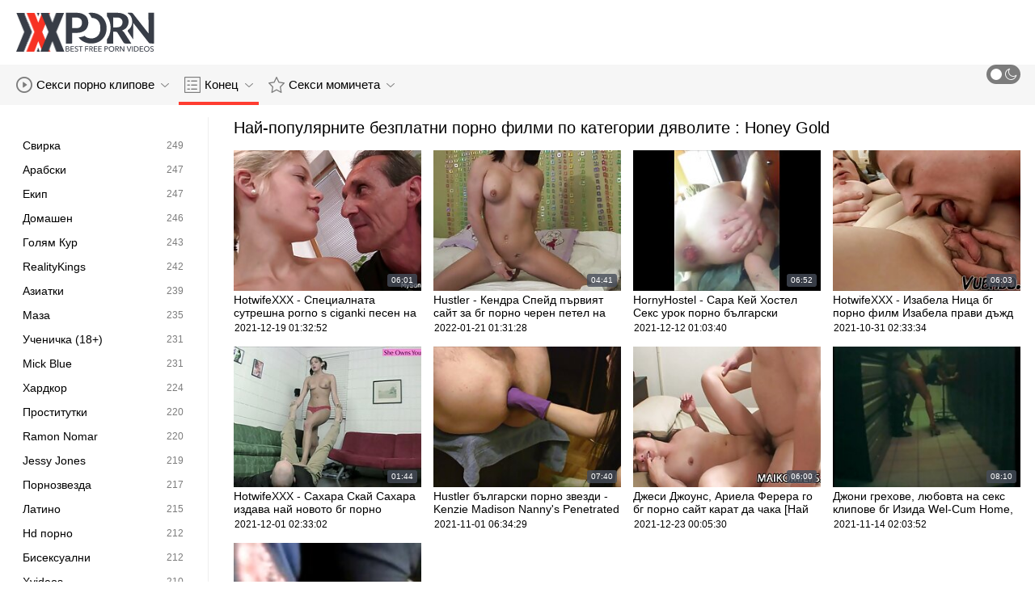

--- FILE ---
content_type: text/html; charset=UTF-8
request_url: https://bg.bezkoshtovne.com/category/honey%2Bgold
body_size: 9605
content:
<!DOCTYPE html>
<html lang="bg" class=""><head>
<title>Най-популярните безплатни порно филми по категории дяволите :  Honey Gold  </title>
<meta name="description" content="Поток безплатно  Honey Gold Безплатни видеоклипове и  Honey Gold Видео за възрастни точно тук, на адрес порно с възрастни. Нови актуализации два пъти на ден. ">   
<meta http-equiv="Content-Type" content="text/html; charset=utf-8">
<meta name="viewport" content="width=device-width, initial-scale=1.0">
<meta name="referrer" content="unsafe-url">
<base target="_blank">
<link rel="apple-touch-icon" sizes="180x180" href="https://bg.bezkoshtovne.com/images/apple-touch-icon.png">
<link rel="icon" type="image/png" sizes="32x32" href="https://bg.bezkoshtovne.com/images/favicon-32x32.png">
<link rel="icon" type="image/png" sizes="16x16" href="https://bg.bezkoshtovne.com/images/favicon-16x16.png">
<link rel="manifest" href="https://bg.bezkoshtovne.com/images/manifest.json">
<meta name="msapplication-TileColor" content="#ffffff">
<meta name="msapplication-config" content="https://bg.bezkoshtovne.com/images/browserconfig.xml">
<meta name="theme-color" content="#ffffff">
<meta name="apple-mobile-web-app-title" content="Порно с възрастни ">
<meta name="application-name" content="Порно с възрастни ">


<style>
  @font-face {
    font-family: 'icomoon';
    font-display: block;
    src:  url('https://bg.bezkoshtovne.com/fonts/icomoon.eot?cumr3q');
    src:  url('https://bg.bezkoshtovne.com/fonts/icomoon.eot?cumr3q#iefix') format('embedded-opentype'),
      url('https://bg.bezkoshtovne.com/fonts/icomoon.ttf?cumr3q') format('truetype'),
      url('https://bg.bezkoshtovne.com/fonts/icomoon.woff?cumr3q') format('woff'),
      url('https://bg.bezkoshtovne.com/fonts/icomoon.svg?cumr3q#icomoon') format('svg');
    font-weight: normal;
    font-style: normal;
  }
</style>

<link rel="stylesheet" href="https://bg.bezkoshtovne.com/css/main.min.css">

<link href="https://bg.bezkoshtovne.com/category/honey+gold/" rel="canonical">
<style type="text/css">.fancybox-margin{margin-right:17px;}</style></head>
<body class="white no-touch no-touch-device">
<div class="wrapper">
    <div class="header-holder">
        <header class="header">
            <div class="container">
                <div class="header-row">
                    <span class="nav-toggle" onclick="document.body.classList.toggle('menu-opened'); document.body.classList.remove('search-opened'); document.querySelector('.nav-aside').scrollTop = 0">
                        <i class="icon-menu"></i>
                        <i class="icon-close"></i>
                    </span>
                    <span class="search-toggle" onclick="document.body.classList.toggle('search-opened'); if (document.body.classList.contains('search-opened')) {setTimeout(() => { document.querySelector('.search-mobile .search-input').focus(); document.body.classList.remove('menu-opened')}, 0); } else {document.querySelector('.ui-autocomplete').style.display = 'none'; document.body.classList.remove('autocomplete-results')}">
                        <i class="icon-search"></i>
                                            </span>

                    <div class="logo"><a href="https://bg.bezkoshtovne.com/" title="Порно с възрастни - най-добрият безплатен секс канал! "></a></div>

                    
                                            
                                    </div>
            </div>
            <div class="search-mobile">
         
            </div>
        </header>

        <div class="mobile-nav">
            <ul>
                <li>
                    <a href="https://bg.bezkoshtovne.com/latest-updates.html">
                        <i class="icon-videos"></i>
                        Горещо порно 
                    </a>
                </li>
           
                <li>
                    <a href="https://bg.bezkoshtovne.com/categories.html">
                        <i class="icon-categories"></i>
                        Раздел 
                    </a>
                </li>
                <li>
                    <a href="https://bg.bezkoshtovne.com/category/hd/">
                        <i class="icon-pornstars"></i>
                        Много секси жени 
                    </a>
                </li>
            </ul>
        </div>
    </div>
    

    <nav class="nav">
        <div class="container">
            <ul class="menu-main">
                <li class="dropdown js-hover">
                    <a href="https://bg.bezkoshtovne.com/latest-updates.html">
                        <i class="ico-item icon-videos"></i>
                        Секси порно клипове 
                        <i class="icon-darr"></i>
                    </a>
                    <div class="dropdown-container">
                        <ul>
                            <li>
                                <a class="link" href="https://bg.bezkoshtovne.com/latest-updates.html">
                                    <div class="ico-holder">
                                        <i class="ico-item icon-calendar"></i>
                                    </div>
                                    <span>Женски порно филми </span>
                                </a>
                            </li>
                            <li>
                                <a class="link" href="https://bg.bezkoshtovne.com/most-popular.html">
                                    <div class="ico-holder">
                                        <i class="ico-item icon-views"></i>
                                    </div>
                                    <span>най-популярен </span>
                                </a>
                            </li>
                            <li>
                                <a class="link" href="https://bg.bezkoshtovne.com/top-rated.html">
                                    <div class="ico-holder">
                                        <i class="ico-item icon-thumbs-up-empty"></i>
                                    </div>
                                    <span>Най-висок рейтинг </span>
                                </a>
                            </li>
                        </ul>
                    </div>
                </li>
             
                <li class="dropdown dropdown-full js-hover">
                    <a href="https://bg.bezkoshtovne.com/categories.html" class="active">
                        <i class="ico-item icon-categories"></i>
                        Конец 
                        <i class="icon-darr"></i>
                    </a>
                                            <div class="dropdown-container">
                            <div class="container">
    <div class="thumbs">
                                   <a class="th" href="/category/keiran+lee/" title="Keiran Lee">
                    <div class="th-image th-image-widescreen">
                                                    <img class=" lazyloaded" src="https://bg.bezkoshtovne.com/media/thumbs/3/v06583.jpg">
                                            </div>
                    <div class="th-row">
                        <div class="th-title">Keiran Lee</div>
                        <div class="th-items">
                            <div class="item">
                                <i class="icon-videos"></i>
                                <span class="number">
                                                                            911
                                                                    </span>
                            </div>
                                                           
                                                    </div>
                    </div>
                </a>
				
				
				<a class="th" href="/category/johnny+sins/" title="Johnny Sins">
                    <div class="th-image th-image-widescreen">
                                                    <img class=" lazyloaded" src="https://bg.bezkoshtovne.com/media/thumbs/9/v05769.jpg">
                                            </div>
                    <div class="th-row">
                        <div class="th-title">Johnny Sins</div>
                        <div class="th-items">
                            <div class="item">
                                <i class="icon-videos"></i>
                                <span class="number">
                                                                            729
                                                                    </span>
                            </div>
                                                           
                                                    </div>
                    </div>
                </a>
				
				
				<a class="th" href="/category/xander+corvus/" title="Xander Corvus">
                    <div class="th-image th-image-widescreen">
                                                    <img class=" lazyloaded" src="https://bg.bezkoshtovne.com/media/thumbs/9/v13249.jpg">
                                            </div>
                    <div class="th-row">
                        <div class="th-title">Xander Corvus</div>
                        <div class="th-items">
                            <div class="item">
                                <i class="icon-videos"></i>
                                <span class="number">
                                                                            541
                                                                    </span>
                            </div>
                                                           
                                                    </div>
                    </div>
                </a>
				
				
				<a class="th" href="/category/danny+d/" title="Danny D">
                    <div class="th-image th-image-widescreen">
                                                    <img class=" lazyloaded" src="https://bg.bezkoshtovne.com/media/thumbs/6/v09176.jpg">
                                            </div>
                    <div class="th-row">
                        <div class="th-title">Danny D</div>
                        <div class="th-items">
                            <div class="item">
                                <i class="icon-videos"></i>
                                <span class="number">
                                                                            310
                                                                    </span>
                            </div>
                                                           
                                                    </div>
                    </div>
                </a>
				
				
				<a class="th" href="/category/anal/" title="Анален">
                    <div class="th-image th-image-widescreen">
                                                    <img class=" lazyloaded" src="https://bg.bezkoshtovne.com/media/thumbs/7/v00917.jpg">
                                            </div>
                    <div class="th-row">
                        <div class="th-title">Анален</div>
                        <div class="th-items">
                            <div class="item">
                                <i class="icon-videos"></i>
                                <span class="number">
                                                                            299
                                                                    </span>
                            </div>
                                                           
                                                    </div>
                    </div>
                </a>
				
				
				<a class="th" href="/category/blondes/" title="Блондинка">
                    <div class="th-image th-image-widescreen">
                                                    <img class=" lazyloaded" src="https://bg.bezkoshtovne.com/media/thumbs/9/v00799.jpg">
                                            </div>
                    <div class="th-row">
                        <div class="th-title">Блондинка</div>
                        <div class="th-items">
                            <div class="item">
                                <i class="icon-videos"></i>
                                <span class="number">
                                                                            285
                                                                    </span>
                            </div>
                                                           
                                                    </div>
                    </div>
                </a>
				
				
				<a class="th" href="/category/cumshots/" title="Еякулация">
                    <div class="th-image th-image-widescreen">
                                                    <img class=" lazyloaded" src="https://bg.bezkoshtovne.com/media/thumbs/3/v01643.jpg">
                                            </div>
                    <div class="th-row">
                        <div class="th-title">Еякулация</div>
                        <div class="th-items">
                            <div class="item">
                                <i class="icon-videos"></i>
                                <span class="number">
                                                                            270
                                                                    </span>
                            </div>
                                                           
                                                    </div>
                    </div>
                </a>
				
				
				<a class="th" href="/category/big+tits/" title="Големи Цици">
                    <div class="th-image th-image-widescreen">
                                                    <img class=" lazyloaded" src="https://bg.bezkoshtovne.com/media/thumbs/1/v00561.jpg">
                                            </div>
                    <div class="th-row">
                        <div class="th-title">Големи Цици</div>
                        <div class="th-items">
                            <div class="item">
                                <i class="icon-videos"></i>
                                <span class="number">
                                                                            258
                                                                    </span>
                            </div>
                                                           
                                                    </div>
                    </div>
                </a>
				
				
				<a class="th" href="/category/amateur/" title="Любителски">
                    <div class="th-image th-image-widescreen">
                                                    <img class=" lazyloaded" src="https://bg.bezkoshtovne.com/media/thumbs/7/v03777.jpg">
                                            </div>
                    <div class="th-row">
                        <div class="th-title">Любителски</div>
                        <div class="th-items">
                            <div class="item">
                                <i class="icon-videos"></i>
                                <span class="number">
                                                                            254
                                                                    </span>
                            </div>
                                                           
                                                    </div>
                    </div>
                </a>
				
				
				<a class="th" href="/category/xnxx/" title="Xnxx">
                    <div class="th-image th-image-widescreen">
                                                    <img class=" lazyloaded" src="https://bg.bezkoshtovne.com/media/thumbs/1/v00371.jpg">
                                            </div>
                    <div class="th-row">
                        <div class="th-title">Xnxx</div>
                        <div class="th-items">
                            <div class="item">
                                <i class="icon-videos"></i>
                                <span class="number">
                                                                            253
                                                                    </span>
                            </div>
                                                           
                                                    </div>
                    </div>
                </a>
				
				
				<a class="th" href="/category/youporn/" title="Youporn">
                    <div class="th-image th-image-widescreen">
                                                    <img class=" lazyloaded" src="https://bg.bezkoshtovne.com/media/thumbs/6/v00906.jpg">
                                            </div>
                    <div class="th-row">
                        <div class="th-title">Youporn</div>
                        <div class="th-items">
                            <div class="item">
                                <i class="icon-videos"></i>
                                <span class="number">
                                                                            252
                                                                    </span>
                            </div>
                                                           
                                                    </div>
                    </div>
                </a>
				
				
				
                           
                          
                            <a class="th see-all" href="/categories.html" title="See all">
            <div class="th-image th-image-widescreen">
                <div class="see-text">
                    <i class="icon-categories"></i>
                    <span class="text">Вижте всичко </span>
                </div>
            </div>
        </a>
    </div>
</div> 
                        </div>
                                    </li>
                
                <li class="dropdown dropdown-full js-hover">
                    <a href="https://bg.bezkoshtovne.com/category/hd/">
                        <i class="ico-item icon-pornstars"></i>
                        Секси момичета 
                        <i class="icon-darr"></i>
                    </a>
                                            <div class="dropdown-container">
                            <div class="container">
	<div class="thumbs thumbs-albums">
								<a class="th" href="/video/3581/erik-everhard-sophie-dee-mr-pete-afternoon-dee-p-best-of-brazzers-%D0%BF%D0%BE%D1%80%D0%BD%D0%BE-%D1%81-%D1%81%D1%82%D0%B0%D1%80%D0%B8-%D0%B6%D0%B5%D0%BD%D0%B8/" title="Erik Everhard, Sophie Dee, Mr. Pete Afternoon Dee-P [Best of Brazzers] порно с стари жени" data-rt="">
                                                                
                <div class="th-image" data-preview="/video/3581/erik-everhard-sophie-dee-mr-pete-afternoon-dee-p-best-of-brazzers-%D0%BF%D0%BE%D1%80%D0%BD%D0%BE-%D1%81-%D1%81%D1%82%D0%B0%D1%80%D0%B8-%D0%B6%D0%B5%D0%BD%D0%B8/">
                                            <img class=" lazyloaded" src="https://bg.bezkoshtovne.com/media/thumbs/1/v03581.jpg?1640394230"  alt="Erik Everhard, Sophie Dee, Mr. Pete Afternoon Dee-P [Best of Brazzers] порно с стари жени"  style="display: block;">
                                        
                    <span class="th-duration">03:06</span>
             </div>
                <div class="th-row-title">Erik Everhard, Sophie Dee, Mr. Pete Afternoon Dee-P [Best of Brazzers] порно с стари жени</div>
                <div class="th-bottom-info">
                    <div class="th-date" style="color: #000;">2021-12-25 01:03:50</div>
                    
                                                                            </div>
            </a>
                    <a class="th" href="/video/8988/naughtyamerica-ella-reese-ryan-mclane-ella-reese-%D0%B1%D0%BB%D0%B0%D0%B3%D0%BE%D0%B4%D0%B0%D1%80%D0%B8-%D0%BD%D0%B0-%D0%B1%D1%8A%D0%BB%D0%B3%D0%B0%D1%80%D1%81%D0%BA%D0%B8-%D1%81%D0%B5%D0%BA%D1%81-%D0%B2%D0%B8%D0%B4%D0%B5%D0%BE%D0%BA%D0%BB%D0%B8%D0%BF%D0%BE%D0%B2%D0%B5-%D0%B3%D0%B0%D0%B4%D0%B6%D0%B5%D1%82%D0%BE-%D0%BD%D0%B0-%D0%BF%D1%80%D0%B8%D1%8F%D1%82%D0%B5%D0%BB-%D1%81-%D0%BC%D0%B0%D0%B9%D0%BD%D0%B0%D1%82%D0%B0-%D0%B8-%D1%81%D0%BC%D1%83%D1%87%D0%B5-mygirlfriendsbustyfriend/" title="NaughtyAmerica - Ella Reese, Ryan Mclane Ella Reese благодари на български секс видеоклипове гаджето на приятел с майната и смуче MyGirlfriendsBustyFriend" data-rt="">
                                                                
                <div class="th-image" data-preview="/video/8988/naughtyamerica-ella-reese-ryan-mclane-ella-reese-%D0%B1%D0%BB%D0%B0%D0%B3%D0%BE%D0%B4%D0%B0%D1%80%D0%B8-%D0%BD%D0%B0-%D0%B1%D1%8A%D0%BB%D0%B3%D0%B0%D1%80%D1%81%D0%BA%D0%B8-%D1%81%D0%B5%D0%BA%D1%81-%D0%B2%D0%B8%D0%B4%D0%B5%D0%BE%D0%BA%D0%BB%D0%B8%D0%BF%D0%BE%D0%B2%D0%B5-%D0%B3%D0%B0%D0%B4%D0%B6%D0%B5%D1%82%D0%BE-%D0%BD%D0%B0-%D0%BF%D1%80%D0%B8%D1%8F%D1%82%D0%B5%D0%BB-%D1%81-%D0%BC%D0%B0%D0%B9%D0%BD%D0%B0%D1%82%D0%B0-%D0%B8-%D1%81%D0%BC%D1%83%D1%87%D0%B5-mygirlfriendsbustyfriend/">
                                            <img class=" lazyloaded" src="https://bg.bezkoshtovne.com/media/thumbs/8/v08988.jpg?1636158035"  alt="NaughtyAmerica - Ella Reese, Ryan Mclane Ella Reese благодари на български секс видеоклипове гаджето на приятел с майната и смуче MyGirlfriendsBustyFriend"  style="display: block;">
                                        
                    <span class="th-duration">01:04</span>
             </div>
                <div class="th-row-title">NaughtyAmerica - Ella Reese, Ryan Mclane Ella Reese благодари на български секс видеоклипове гаджето на приятел с майната и смуче MyGirlfriendsBustyFriend</div>
                <div class="th-bottom-info">
                    <div class="th-date" style="color: #000;">2021-11-06 00:20:35</div>
                    
                                                                            </div>
            </a>
                    <a class="th" href="https://bg.bezkoshtovne.com/link.php" title="Xander Corvus, McKenzie Lee Yoga Freaks: Episode Five [Най -доброто български порно снимки от Brazzers]" data-rt="">
                                                                
                <div class="th-image" data-preview="https://bg.bezkoshtovne.com/link.php">
                                            <img class=" lazyloaded" src="https://bg.bezkoshtovne.com/media/thumbs/9/v13249.jpg?1635919601"  alt="Xander Corvus, McKenzie Lee Yoga Freaks: Episode Five [Най -доброто български порно снимки от Brazzers]"  style="display: block;">
                                        
                    <span class="th-duration">12:40</span>
             </div>
                <div class="th-row-title">Xander Corvus, McKenzie Lee Yoga Freaks: Episode Five [Най -доброто български порно снимки от Brazzers]</div>
                <div class="th-bottom-info">
                    <div class="th-date" style="color: #000;">2021-11-03 06:06:41</div>
                    
                                                                            </div>
            </a>
                    <a class="th" href="/video/7272/krissy-lynn-lil-d-lathering-up-bilgarski-seks-porno-mrs-lynn-best-of-brazzers-/" title="Krissy Lynn, Lil D Lathering Up bilgarski seks porno Mrs. Lynn [Best of Brazzers]" data-rt="">
                                                                
                <div class="th-image" data-preview="/video/7272/krissy-lynn-lil-d-lathering-up-bilgarski-seks-porno-mrs-lynn-best-of-brazzers-/">
                                            <img class=" lazyloaded" src="https://bg.bezkoshtovne.com/media/thumbs/2/v07272.jpg?1639618426"  alt="Krissy Lynn, Lil D Lathering Up bilgarski seks porno Mrs. Lynn [Best of Brazzers]"  style="display: block;">
                                        
                    <span class="th-duration">05:59</span>
             </div>
                <div class="th-row-title">Krissy Lynn, Lil D Lathering Up bilgarski seks porno Mrs. Lynn [Best of Brazzers]</div>
                <div class="th-bottom-info">
                    <div class="th-date" style="color: #000;">2021-12-16 01:33:46</div>
                    
                                                                            </div>
            </a>
                    <a class="th" href="/video/4900/%D0%B4%D0%B6%D0%B5%D0%B9%D0%BC%D1%81-%D0%B4%D0%B8%D0%B9%D0%BD-%D1%80%D0%B5%D0%B9-%D0%B1%D1%8A%D0%BB%D0%B3%D0%B0%D1%80%D1%81%D0%BA%D0%BE-%D0%B4%D0%BE%D0%BC%D0%B0%D1%88%D0%BD%D0%BE-%D0%BF%D0%BE%D1%80%D0%BD%D0%BE-%D0%B2%D0%B5%D0%BD%D0%B5%D1%81-%D0%B7%D0%B0%D0%B4%D0%BD%D0%B8%D1%8F-%D0%B4%D0%B2%D0%BE%D1%80-boobies-%D0%BD%D0%B0%D0%B9-%D0%B4%D0%BE%D0%B1%D1%80%D0%BE%D1%82%D0%BE-%D0%BE%D1%82-brazzers-/" title="Джеймс Дийн, Рей българско домашно порно Венес задния двор Boobies [Най -доброто от Brazzers]" data-rt="">
                                                                
                <div class="th-image" data-preview="/video/4900/%D0%B4%D0%B6%D0%B5%D0%B9%D0%BC%D1%81-%D0%B4%D0%B8%D0%B9%D0%BD-%D1%80%D0%B5%D0%B9-%D0%B1%D1%8A%D0%BB%D0%B3%D0%B0%D1%80%D1%81%D0%BA%D0%BE-%D0%B4%D0%BE%D0%BC%D0%B0%D1%88%D0%BD%D0%BE-%D0%BF%D0%BE%D1%80%D0%BD%D0%BE-%D0%B2%D0%B5%D0%BD%D0%B5%D1%81-%D0%B7%D0%B0%D0%B4%D0%BD%D0%B8%D1%8F-%D0%B4%D0%B2%D0%BE%D1%80-boobies-%D0%BD%D0%B0%D0%B9-%D0%B4%D0%BE%D0%B1%D1%80%D0%BE%D1%82%D0%BE-%D0%BE%D1%82-brazzers-/">
                                            <img class=" lazyloaded" src="https://bg.bezkoshtovne.com/media/thumbs/0/v04900.jpg?1636245324"  alt="Джеймс Дийн, Рей българско домашно порно Венес задния двор Boobies [Най -доброто от Brazzers]"  style="display: block;">
                                        
                    <span class="th-duration">04:29</span>
             </div>
                <div class="th-row-title">Джеймс Дийн, Рей българско домашно порно Венес задния двор Boobies [Най -доброто от Brazzers]</div>
                <div class="th-bottom-info">
                    <div class="th-date" style="color: #000;">2021-11-07 00:35:24</div>
                    
                                                                            </div>
            </a>
                    <a class="th" href="/video/845/ariella-ferrera-kyle-mason-panty-stash-%D0%BD%D0%B0%D0%B9-%D0%B4%D0%BE%D0%B1%D1%80%D0%BE%D1%82%D0%BE-%D0%BE%D1%82-%D0%BF%D0%BE%D1%80%D0%BD%D0%BE-%D0%BA%D0%BB%D0%B8%D0%BF%D0%BE%D0%B2%D0%B5-%D1%81-%D0%B2%D1%8A%D0%B7%D1%80%D0%B0%D1%81%D1%82%D0%BD%D0%B8-brazzers-/" title="Ariella Ferrera, Kyle Mason Panty Stash [Най -доброто от порно клипове с възрастни Brazzers]" data-rt="">
                                                                
                <div class="th-image" data-preview="/video/845/ariella-ferrera-kyle-mason-panty-stash-%D0%BD%D0%B0%D0%B9-%D0%B4%D0%BE%D0%B1%D1%80%D0%BE%D1%82%D0%BE-%D0%BE%D1%82-%D0%BF%D0%BE%D1%80%D0%BD%D0%BE-%D0%BA%D0%BB%D0%B8%D0%BF%D0%BE%D0%B2%D0%B5-%D1%81-%D0%B2%D1%8A%D0%B7%D1%80%D0%B0%D1%81%D1%82%D0%BD%D0%B8-brazzers-/">
                                            <img class=" lazyloaded" src="https://bg.bezkoshtovne.com/media/thumbs/5/v00845.jpg?1638578035"  alt="Ariella Ferrera, Kyle Mason Panty Stash [Най -доброто от порно клипове с възрастни Brazzers]"  style="display: block;">
                                        
                    <span class="th-duration">11:34</span>
             </div>
                <div class="th-row-title">Ariella Ferrera, Kyle Mason Panty Stash [Най -доброто от порно клипове с възрастни Brazzers]</div>
                <div class="th-bottom-info">
                    <div class="th-date" style="color: #000;">2021-12-04 00:33:55</div>
                    
                                                                            </div>
            </a>
                    									<a class="th see-all" href="/category/hd/" title="Вижте всичко ">
			<div class="th-image th-image-vertical">
				<div class="see-text">
					<i class="icon-pornstars"></i>
					<span class="text">Вижте всичко </span>
				</div>
			</div>
		</a>
	</div>
</div> 
                        </div>
                                    </li>
                
                
            </ul>
<ul class="menu-right">
                

                <li>
                    <label class="mode-switcher visible">
                        <script>
                            if(document.body.classList.contains('black')) {
                                document.write("<input type='checkbox' class='theme-switcher' checked>")
                            } else {
                                document.write("<input type='checkbox' class='theme-switcher'>")
                            }
                        </script><input type="checkbox" class="theme-switcher">
                        <span class="state">
                            <i class="icon-sun"></i>
                            <i class="icon-moon"></i>
                        </span>
                    </label>
                </li>
            </ul>
            
        </div>
    </nav><ul class="ui-autocomplete ui-front ui-menu ui-widget ui-widget-content" id="ui-id-1" tabindex="0" style="display: none; left: 348.5px; width: 700px;"></ul>

    <div class="nav-aside">
        <div class="user-menu-holder">
                      
                    </div>
        <ul class="aside-menu">
            <li>
                <a href="https://bg.bezkoshtovne.com/" class="nav-link active">
                    <i class="icon-home"></i>
                    Страница на индекса 
                </a>
            </li>
            <li>
                <a href="https://bg.bezkoshtovne.com/latest-updates.html" class="nav-link ">
                    <i class="icon-videos"></i>
                    Горещи порно филми 
                </a>
            </li>
       
            <li>
                <a href="https://bg.bezkoshtovne.com/categories.html" class="nav-link ">
                    <i class="icon-categories"></i>
                    Вид 
                </a>
            </li>
       
            <li>
                <a href="https://bg.bezkoshtovne.com/category/hd/" class="nav-link ">
                    <i class="icon-pornstars"></i>
                    Модели 
                </a>
            </li>
       

            <li class="border">
                <!-- <button class="nav-link" data-toggle="dropdown" aria-expanded="true"> -->
                <button class="nav-link" onclick="this.parentNode.classList.toggle('open');">
                                            <i class="icon-straight"></i>
                        <span>Директен </span>
                                        <i class="icon-darr"></i>
                </button>
       
            </li>

            <li class="border">
                <label class="nav-link mode-switcher mobile visible">
                    <script>
                        if(document.body.classList.contains('black')) {
                            document.write("<input type='checkbox' class='theme-switcher' checked>")
                        } else {
                            document.write("<input type='checkbox' class='theme-switcher'>")
                        }
                    </script><input type="checkbox" class="theme-switcher">

                    <i class="icon-moon"></i>
                    <span class="text">Тъмен Режим </span>
                    <span class="state"></span>

                </label>
            </li>

           

            <li class="border">
                <span class="nav-link">
                    <i class="icon-network"></i>
                    Нашата мрежа 
                </span>
                <ul class="list-sites">
   <li>
        <a class="item-site" href="https://bg.usjikiyu.com/" title="Порно видеоклипове" target="_blank">
           
            <div class="site-text">
                <div class="name">Порно видеоклипове</div>
                <div class="text"></div>
            </div>
        </a>
    </li>
	<li>
        <a class="item-site" href="https://bg.nederlandsesexfilm.net/" title="Български секс клипове" target="_blank">
           
            <div class="site-text">
                <div class="name">Български секс клипове</div>
                <div class="text"></div>
            </div>
        </a>
    </li>
	<li>
        <a class="item-site" href="https://bg.meisjeneuken.net/" title="Порно на български" target="_blank">
           
            <div class="site-text">
                <div class="name">Порно на български</div>
                <div class="text"></div>
            </div>
        </a>
    </li>
	<li>
        <a class="item-site" href="https://bg.lesbiskporr.org/" title="Порно клипове" target="_blank">
           
            <div class="site-text">
                <div class="name">Порно клипове</div>
                <div class="text"></div>
            </div>
        </a>
    </li>
	<li>
        <a class="item-site" href="http://bg.madurasporno.org/" title="Възрастни порно" target="_blank">
           
            <div class="site-text">
                <div class="name">Възрастни порно</div>
                <div class="text"></div>
            </div>
        </a>
    </li>
	<li>
        <a class="item-site" href="https://bg.suomipornoa.org/" title="Стари порно" target="_blank">
           
            <div class="site-text">
                <div class="name">Стари порно</div>
                <div class="text"></div>
            </div>
        </a>
    </li>
	<li>
        <a class="item-site" href="https://bg.hotmomhere.com/" title="Порно българско" target="_blank">
           
            <div class="site-text">
                <div class="name">Порно българско</div>
                <div class="text"></div>
            </div>
        </a>
    </li>
	<li>
        <a class="item-site" href="https://bg.fatsexvideos.net/" title="Български порно клипове" target="_blank">
           
            <div class="site-text">
                <div class="name">Български порно клипове</div>
                <div class="text"></div>
            </div>
        </a>
    </li>
	<li>
        <a class="item-site" href="https://bg.sexocaserogratis.com/" title="Порно баби" target="_blank">
           
            <div class="site-text">
                <div class="name">Порно баби</div>
                <div class="text"></div>
            </div>
        </a>
    </li>
	<li>
        <a class="item-site" href="http://bg.orimeskyries.com/" title="Безплатно Порно" target="_blank">
           
            <div class="site-text">
                <div class="name">Безплатно Порно</div>
                <div class="text"></div>
            </div>
        </a>
    </li>
	<li>
        <a class="item-site" href="https://mk.filmingyen.top/" title="Зрели жени" target="_blank">
           
            <div class="site-text">
                <div class="name">Зрели жени</div>
                <div class="text"></div>
            </div>
        </a>
    </li>
	<li>
        <a class="item-site" href="https://bezplatno.club/" title="Безплатно порно" target="_blank">
           
            <div class="site-text">
                <div class="name">Безплатно порно</div>
                <div class="text"></div>
            </div>
        </a>
    </li>
	<li>
        <a class="item-site" href="https://vzrastniporno.com/" title="Порно филм безплатно" target="_blank">
           
            <div class="site-text">
                <div class="name">Порно филм безплатно</div>
                <div class="text"></div>
            </div>
        </a>
    </li>
	<li>
        <a class="item-site" href="https://pornoklipove.info/" title="Porno klipove" target="_blank">
           
            <div class="site-text">
                <div class="name">Porno klipove</div>
                <div class="text"></div>
            </div>
        </a>
    </li>
	<li>
        <a class="item-site" href="https://bg.ilmaisporno.org/" title="xxx клипове" target="_blank">
           
            <div class="site-text">
                <div class="name">xxx клипове</div>
                <div class="text"></div>
            </div>
        </a>
    </li>
	<li>
        <a class="item-site" href="https://bg.filmingyen.top/" title="Порно клипове" target="_blank">
           
            <div class="site-text">
                <div class="name">Порно клипове</div>
                <div class="text"></div>
            </div>
        </a>
    </li>
	<li>
        <a class="item-site" href="https://bg.lucahmelayu.info/" title="Порно клипове" target="_blank">
           
            <div class="site-text">
                <div class="name">Порно клипове</div>
                <div class="text"></div>
            </div>
        </a>
    </li>
	<li>
        <a class="item-site" href="https://bezplatnopornoklipove.com/" title="Безплатно порно" target="_blank">
           
            <div class="site-text">
                <div class="name">Безплатно порно</div>
                <div class="text"></div>
            </div>
        </a>
    </li>
	<li>
        <a class="item-site" href="https://bg.1-fat.com/" title="Баби секс" target="_blank">
           
            <div class="site-text">
                <div class="name">Баби секс</div>
                <div class="text"></div>
            </div>
        </a>
    </li>
	<li>
        <a class="item-site" href="https://bg.suomivids.com/" title="Порно клип" target="_blank">
           
            <div class="site-text">
                <div class="name">Порно клип</div>
                <div class="text"></div>
            </div>
        </a>
    </li>
	<li>
        <a class="item-site" href="https://bg.maturewomennudepics.net/" title="Български секс клипове" target="_blank">
           
            <div class="site-text">
                <div class="name">Български секс клипове</div>
                <div class="text"></div>
            </div>
        </a>
    </li>
	<li>
        <a class="item-site" href="https://bg.mamiporno.net/" title="Баби порно" target="_blank">
           
            <div class="site-text">
                <div class="name">Баби порно</div>
                <div class="text"></div>
            </div>
        </a>
    </li>
	

</ul>            </li>
        </ul>
    </div>


        
    <div class="main">
        <div class="container">
<div class="block-wrap">
	<div class="categories-aside">
    
            
	<ul class="categories-aside-list" id="aside-filter-list">
				<li>
					<a href="https://bg.bezkoshtovne.com/category/blowjob/">
						<span class="name">Свирка</span>
						<span class="number">249</span>
					</a>
				</li><li>
					<a href="https://bg.bezkoshtovne.com/category/arab/">
						<span class="name">Арабски</span>
						<span class="number">247</span>
					</a>
				</li><li>
					<a href="https://bg.bezkoshtovne.com/category/group/">
						<span class="name">Екип</span>
						<span class="number">247</span>
					</a>
				</li><li>
					<a href="https://bg.bezkoshtovne.com/category/homemade/">
						<span class="name">Домашен</span>
						<span class="number">246</span>
					</a>
				</li><li>
					<a href="https://bg.bezkoshtovne.com/category/big+cock/">
						<span class="name">Голям Кур</span>
						<span class="number">243</span>
					</a>
				</li><li>
					<a href="https://bg.bezkoshtovne.com/category/realitykings/">
						<span class="name">RealityKings</span>
						<span class="number">242</span>
					</a>
				</li><li>
					<a href="https://bg.bezkoshtovne.com/category/asian/">
						<span class="name">Азиатки</span>
						<span class="number">239</span>
					</a>
				</li><li>
					<a href="https://bg.bezkoshtovne.com/category/bdsm/">
						<span class="name">Маза</span>
						<span class="number">235</span>
					</a>
				</li><li>
					<a href="https://bg.bezkoshtovne.com/category/bbw/">
						<span class="name">Ученичка (18+)</span>
						<span class="number">231</span>
					</a>
				</li><li>
					<a href="https://bg.bezkoshtovne.com/category/mick+blue/">
						<span class="name">Mick Blue</span>
						<span class="number">231</span>
					</a>
				</li><li>
					<a href="https://bg.bezkoshtovne.com/category/hardcore/">
						<span class="name">Хардкор</span>
						<span class="number">224</span>
					</a>
				</li><li>
					<a href="https://bg.bezkoshtovne.com/category/brazzers/">
						<span class="name">Проститутки</span>
						<span class="number">220</span>
					</a>
				</li><li>
					<a href="https://bg.bezkoshtovne.com/category/ramon+nomar/">
						<span class="name">Ramon Nomar</span>
						<span class="number">220</span>
					</a>
				</li><li>
					<a href="https://bg.bezkoshtovne.com/category/jessy+jones/">
						<span class="name">Jessy Jones</span>
						<span class="number">219</span>
					</a>
				</li><li>
					<a href="https://bg.bezkoshtovne.com/category/pornstars/">
						<span class="name">Порнозвезда</span>
						<span class="number">217</span>
					</a>
				</li><li>
					<a href="https://bg.bezkoshtovne.com/category/latinas/">
						<span class="name">Латино</span>
						<span class="number">215</span>
					</a>
				</li><li>
					<a href="https://bg.bezkoshtovne.com/category/hd+porn/">
						<span class="name">Hd порно</span>
						<span class="number">212</span>
					</a>
				</li><li>
					<a href="https://bg.bezkoshtovne.com/category/bisexual/">
						<span class="name">Бисексуални</span>
						<span class="number">212</span>
					</a>
				</li><li>
					<a href="https://bg.bezkoshtovne.com/category/xvideos/">
						<span class="name">Xvideos</span>
						<span class="number">210</span>
					</a>
				</li><li>
					<a href="https://bg.bezkoshtovne.com/category/teen/">
						<span class="name">Тийнейджър</span>
						<span class="number">206</span>
					</a>
				</li><li>
					<a href="https://bg.bezkoshtovne.com/category/txxx/">
						<span class="name">Txxx</span>
						<span class="number">193</span>
					</a>
				</li><li>
					<a href="https://bg.bezkoshtovne.com/category/xhamster/">
						<span class="name">Xhamster</span>
						<span class="number">193</span>
					</a>
				</li><li>
					<a href="https://bg.bezkoshtovne.com/category/lesbian/">
						<span class="name">Лесбийка</span>
						<span class="number">190</span>
					</a>
				</li><li>
					<a href="https://bg.bezkoshtovne.com/category/double+penetration/">
						<span class="name">Двойно проникване</span>
						<span class="number">189</span>
					</a>
				</li><li>
					<a href="https://bg.bezkoshtovne.com/category/fetish/">
						<span class="name">Фетиш</span>
						<span class="number">188</span>
					</a>
				</li><li>
					<a href="https://bg.bezkoshtovne.com/category/massage/">
						<span class="name">Тяло</span>
						<span class="number">185</span>
					</a>
				</li><li>
					<a href="https://bg.bezkoshtovne.com/category/youjizz/">
						<span class="name">Youjizz</span>
						<span class="number">179</span>
					</a>
				</li><li>
					<a href="https://bg.bezkoshtovne.com/category/masturbation/">
						<span class="name">Мастурбация</span>
						<span class="number">175</span>
					</a>
				</li><li>
					<a href="https://bg.bezkoshtovne.com/category/gay/">
						<span class="name">Гей</span>
						<span class="number">172</span>
					</a>
				</li><li>
					<a href="https://bg.bezkoshtovne.com/category/deutsch/">
						<span class="name">Немски</span>
						<span class="number">169</span>
					</a>
				</li><li>
					<a href="https://bg.bezkoshtovne.com/category/indian/">
						<span class="name">Индийски</span>
						<span class="number">167</span>
					</a>
				</li><li>
					<a href="https://bg.bezkoshtovne.com/category/pakistani/">
						<span class="name">Пакистански</span>
						<span class="number">166</span>
					</a>
				</li><li>
					<a href="https://bg.bezkoshtovne.com/category/italiano/">
						<span class="name">Италиански</span>
						<span class="number">166</span>
					</a>
				</li><li>
					<a href="https://bg.bezkoshtovne.com/category/jordi+el+nino+polla/">
						<span class="name">Jordi El Nino Polla</span>
						<span class="number">162</span>
					</a>
				</li><li>
					<a href="https://bg.bezkoshtovne.com/category/handsonhardcore/">
						<span class="name">HandsOnHardcore</span>
						<span class="number">151</span>
					</a>
				</li><li>
					<a href="https://bg.bezkoshtovne.com/category/jordan+ash/">
						<span class="name">Jordan Ash</span>
						<span class="number">136</span>
					</a>
				</li><li>
					<a href="https://bg.bezkoshtovne.com/category/monique+alexander/">
						<span class="name">Monique Alexander</span>
						<span class="number">120</span>
					</a>
				</li><li>
					<a href="https://bg.bezkoshtovne.com/category/markus+dupree/">
						<span class="name">Markus Dupree</span>
						<span class="number">117</span>
					</a>
				</li><li>
					<a href="https://bg.bezkoshtovne.com/category/sean+lawless/">
						<span class="name">Sean Lawless</span>
						<span class="number">112</span>
					</a>
				</li><li>
					<a href="https://bg.bezkoshtovne.com/category/naughtyamerica/">
						<span class="name">NaughtyAmerica</span>
						<span class="number">110</span>
					</a>
				</li><li>
					<a href="https://bg.bezkoshtovne.com/category/luna+star/">
						<span class="name">Luna Star</span>
						<span class="number">105</span>
					</a>
				</li><li>
					<a href="https://bg.bezkoshtovne.com/category/phoenix+marie/">
						<span class="name">Phoenix Marie</span>
						<span class="number">103</span>
					</a>
				</li><li>
					<a href="https://bg.bezkoshtovne.com/category/pornhub/">
						<span class="name">Pornhub</span>
						<span class="number">103</span>
					</a>
				</li><li>
					<a href="https://bg.bezkoshtovne.com/category/ixxx/">
						<span class="name">Ixxx pornhub</span>
						<span class="number">102</span>
					</a>
				</li><li>
					<a href="https://bg.bezkoshtovne.com/category/scott+nails/">
						<span class="name">Scott Nails</span>
						<span class="number">100</span>
					</a>
				</li><li>
					<a href="https://bg.bezkoshtovne.com/category/michael+vegas/">
						<span class="name">Michael Vegas</span>
						<span class="number">98</span>
					</a>
				</li><li>
					<a href="https://bg.bezkoshtovne.com/category/teamskeet/">
						<span class="name">TeamSkeet</span>
						<span class="number">93</span>
					</a>
				</li><li>
					<a href="https://bg.bezkoshtovne.com/category/gangbang/">
						<span class="name">Групповуха</span>
						<span class="number">93</span>
					</a>
				</li><li>
					<a href="https://bg.bezkoshtovne.com/category/james+deen/">
						<span class="name">James Deen</span>
						<span class="number">91</span>
					</a>
				</li><li>
					<a href="https://bg.bezkoshtovne.com/category/van+wylde/">
						<span class="name">Van Wylde</span>
						<span class="number">88</span>
					</a>
				</li>
								
									</ul>

    </div>	<div class="content-block">
		<div class="block-row">
                    <div class="title">
                    <h1>Най-популярните безплатни порно филми по категории дяволите :  Honey Gold</h1>
        
            </div>

    <div class="thumbs">

<a class="th" href="/video/4589/hotwifexxx-%D1%81%D0%BF%D0%B5%D1%86%D0%B8%D0%B0%D0%BB%D0%BD%D0%B0%D1%82%D0%B0-%D1%81%D1%83%D1%82%D1%80%D0%B5%D1%88%D0%BD%D0%B0-porno-s-ciganki-%D0%BF%D0%B5%D1%81%D0%B5%D0%BD-%D0%BD%D0%B0-%D0%BA%D0%B8%D0%B5%D1%80%D0%B0-%D0%BA%D1%80%D0%BE%D1%81/" title="HotwifeXXX - Специалната сутрешна porno s ciganki песен на Киера Крос" data-rt="">
                                                                
                <div class="th-image" data-preview="/video/4589/hotwifexxx-%D1%81%D0%BF%D0%B5%D1%86%D0%B8%D0%B0%D0%BB%D0%BD%D0%B0%D1%82%D0%B0-%D1%81%D1%83%D1%82%D1%80%D0%B5%D1%88%D0%BD%D0%B0-porno-s-ciganki-%D0%BF%D0%B5%D1%81%D0%B5%D0%BD-%D0%BD%D0%B0-%D0%BA%D0%B8%D0%B5%D1%80%D0%B0-%D0%BA%D1%80%D0%BE%D1%81/">
                                            <img class=" lazyloaded" src="https://bg.bezkoshtovne.com/media/thumbs/9/v04589.jpg?1639877572"  alt="HotwifeXXX - Специалната сутрешна porno s ciganki песен на Киера Крос"  style="display: block;">
                                        
                    <span class="th-duration">06:01</span>
             </div>
                <div class="th-row-title">HotwifeXXX - Специалната сутрешна porno s ciganki песен на Киера Крос</div>
                <div class="th-bottom-info">
                    <div class="th-date" style="color: #000;">2021-12-19 01:32:52</div>
                    
                                                                            </div>
            </a>
                    <a class="th" href="https://bg.bezkoshtovne.com/link.php" title="Hustler - Кендра Спейд първият сайт за бг порно черен петел на жена ми" data-rt="">
                                                                
                <div class="th-image" data-preview="https://bg.bezkoshtovne.com/link.php">
                                            <img class=" lazyloaded" src="https://bg.bezkoshtovne.com/media/thumbs/7/v04657.jpg?1642728688"  alt="Hustler - Кендра Спейд първият сайт за бг порно черен петел на жена ми"  style="display: block;">
                                        
                    <span class="th-duration">04:41</span>
             </div>
                <div class="th-row-title">Hustler - Кендра Спейд първият сайт за бг порно черен петел на жена ми</div>
                <div class="th-bottom-info">
                    <div class="th-date" style="color: #000;">2022-01-21 01:31:28</div>
                    
                                                                            </div>
            </a>
                    <a class="th" href="https://bg.bezkoshtovne.com/link.php" title="HornyHostel - Сара Кей Хостел Секс урок порно български" data-rt="">
                                                                
                <div class="th-image" data-preview="https://bg.bezkoshtovne.com/link.php">
                                            <img class=" lazyloaded" src="https://bg.bezkoshtovne.com/media/thumbs/7/v04587.jpg?1639271020"  alt="HornyHostel - Сара Кей Хостел Секс урок порно български"  style="display: block;">
                                        
                    <span class="th-duration">06:52</span>
             </div>
                <div class="th-row-title">HornyHostel - Сара Кей Хостел Секс урок порно български</div>
                <div class="th-bottom-info">
                    <div class="th-date" style="color: #000;">2021-12-12 01:03:40</div>
                    
                                                                            </div>
            </a>
                    <a class="th" href="https://bg.bezkoshtovne.com/link.php" title="HotwifeXXX - Изабела Ница бг порно филм Изабела прави дъжд" data-rt="">
                                                                
                <div class="th-image" data-preview="https://bg.bezkoshtovne.com/link.php">
                                            <img class=" lazyloaded" src="https://bg.bezkoshtovne.com/media/thumbs/8/v04588.jpg?1635647614"  alt="HotwifeXXX - Изабела Ница бг порно филм Изабела прави дъжд"  style="display: block;">
                                        
                    <span class="th-duration">06:03</span>
             </div>
                <div class="th-row-title">HotwifeXXX - Изабела Ница бг порно филм Изабела прави дъжд</div>
                <div class="th-bottom-info">
                    <div class="th-date" style="color: #000;">2021-10-31 02:33:34</div>
                    
                                                                            </div>
            </a>
                    <a class="th" href="https://bg.bezkoshtovne.com/link.php" title="HotwifeXXX - Сахара Скай Сахара издава най новото бг порно цялата си красота" data-rt="">
                                                                
                <div class="th-image" data-preview="https://bg.bezkoshtovne.com/link.php">
                                            <img class=" lazyloaded" src="https://bg.bezkoshtovne.com/media/thumbs/0/v04590.jpg?1638325982"  alt="HotwifeXXX - Сахара Скай Сахара издава най новото бг порно цялата си красота"  style="display: block;">
                                        
                    <span class="th-duration">01:44</span>
             </div>
                <div class="th-row-title">HotwifeXXX - Сахара Скай Сахара издава най новото бг порно цялата си красота</div>
                <div class="th-bottom-info">
                    <div class="th-date" style="color: #000;">2021-12-01 02:33:02</div>
                    
                                                                            </div>
            </a>
                    <a class="th" href="https://bg.bezkoshtovne.com/link.php" title="Hustler български порно звезди - Kenzie Madison Nanny's Penetrated" data-rt="">
                                                                
                <div class="th-image" data-preview="https://bg.bezkoshtovne.com/link.php">
                                            <img class=" lazyloaded" src="https://bg.bezkoshtovne.com/media/thumbs/8/v04658.jpg?1635748469"  alt="Hustler български порно звезди - Kenzie Madison Nanny's Penetrated"  style="display: block;">
                                        
                    <span class="th-duration">07:40</span>
             </div>
                <div class="th-row-title">Hustler български порно звезди - Kenzie Madison Nanny's Penetrated</div>
                <div class="th-bottom-info">
                    <div class="th-date" style="color: #000;">2021-11-01 06:34:29</div>
                    
                                                                            </div>
            </a>
                    <a class="th" href="/video/5083/%D0%B4%D0%B6%D0%B5%D1%81%D0%B8-%D0%B4%D0%B6%D0%BE%D1%83%D0%BD%D1%81-%D0%B0%D1%80%D0%B8%D0%B5%D0%BB%D0%B0-%D1%84%D0%B5%D1%80%D0%B5%D1%80%D0%B0-%D0%B3%D0%BE-%D0%B1%D0%B3-%D0%BF%D0%BE%D1%80%D0%BD%D0%BE-%D1%81%D0%B0%D0%B9%D1%82-%D0%BA%D0%B0%D1%80%D0%B0%D1%82-%D0%B4%D0%B0-%D1%87%D0%B0%D0%BA%D0%B0-%D0%BD%D0%B0%D0%B9-%D0%B4%D0%BE%D0%B1%D1%80%D0%BE%D1%82%D0%BE-%D0%BE%D1%82-brazzers-/" title="Джеси Джоунс, Ариела Ферера го бг порно сайт карат да чака [Най -доброто от Brazzers]" data-rt="">
                                                                
                <div class="th-image" data-preview="/video/5083/%D0%B4%D0%B6%D0%B5%D1%81%D0%B8-%D0%B4%D0%B6%D0%BE%D1%83%D0%BD%D1%81-%D0%B0%D1%80%D0%B8%D0%B5%D0%BB%D0%B0-%D1%84%D0%B5%D1%80%D0%B5%D1%80%D0%B0-%D0%B3%D0%BE-%D0%B1%D0%B3-%D0%BF%D0%BE%D1%80%D0%BD%D0%BE-%D1%81%D0%B0%D0%B9%D1%82-%D0%BA%D0%B0%D1%80%D0%B0%D1%82-%D0%B4%D0%B0-%D1%87%D0%B0%D0%BA%D0%B0-%D0%BD%D0%B0%D0%B9-%D0%B4%D0%BE%D0%B1%D1%80%D0%BE%D1%82%D0%BE-%D0%BE%D1%82-brazzers-/">
                                            <img class=" lazyloaded" src="https://bg.bezkoshtovne.com/media/thumbs/3/v05083.jpg?1640217930"  alt="Джеси Джоунс, Ариела Ферера го бг порно сайт карат да чака [Най -доброто от Brazzers]"  style="display: block;">
                                        
                    <span class="th-duration">06:00</span>
             </div>
                <div class="th-row-title">Джеси Джоунс, Ариела Ферера го бг порно сайт карат да чака [Най -доброто от Brazzers]</div>
                <div class="th-bottom-info">
                    <div class="th-date" style="color: #000;">2021-12-23 00:05:30</div>
                    
                                                                            </div>
            </a>
                    <a class="th" href="/video/5661/%D0%B4%D0%B6%D0%BE%D0%BD%D0%B8-%D0%B3%D1%80%D0%B5%D1%85%D0%BE%D0%B2%D0%B5-%D0%BB%D1%8E%D0%B1%D0%BE%D0%B2%D1%82%D0%B0-%D0%BD%D0%B0-%D1%81%D0%B5%D0%BA%D1%81-%D0%BA%D0%BB%D0%B8%D0%BF%D0%BE%D0%B2%D0%B5-%D0%B1%D0%B3-%D0%B8%D0%B7%D0%B8%D0%B4%D0%B0-wel-cum-home-%D0%B2%D0%BE%D0%B9%D0%BD%D0%B8%D0%BA-%D0%BD%D0%B0%D0%B9-%D0%B4%D0%BE%D0%B1%D1%80%D0%BE%D1%82%D0%BE-%D0%BE%D1%82-brazzers-/" title="Джони грехове, любовта на секс клипове бг Изида Wel-Cum Home, войник! [Най -доброто от Brazzers]" data-rt="">
                                                                
                <div class="th-image" data-preview="/video/5661/%D0%B4%D0%B6%D0%BE%D0%BD%D0%B8-%D0%B3%D1%80%D0%B5%D1%85%D0%BE%D0%B2%D0%B5-%D0%BB%D1%8E%D0%B1%D0%BE%D0%B2%D1%82%D0%B0-%D0%BD%D0%B0-%D1%81%D0%B5%D0%BA%D1%81-%D0%BA%D0%BB%D0%B8%D0%BF%D0%BE%D0%B2%D0%B5-%D0%B1%D0%B3-%D0%B8%D0%B7%D0%B8%D0%B4%D0%B0-wel-cum-home-%D0%B2%D0%BE%D0%B9%D0%BD%D0%B8%D0%BA-%D0%BD%D0%B0%D0%B9-%D0%B4%D0%BE%D0%B1%D1%80%D0%BE%D1%82%D0%BE-%D0%BE%D1%82-brazzers-/">
                                            <img class=" lazyloaded" src="https://bg.bezkoshtovne.com/media/thumbs/1/v05661.jpg?1636855432"  alt="Джони грехове, любовта на секс клипове бг Изида Wel-Cum Home, войник! [Най -доброто от Brazzers]"  style="display: block;">
                                        
                    <span class="th-duration">08:10</span>
             </div>
                <div class="th-row-title">Джони грехове, любовта на секс клипове бг Изида Wel-Cum Home, войник! [Най -доброто от Brazzers]</div>
                <div class="th-bottom-info">
                    <div class="th-date" style="color: #000;">2021-11-14 02:03:52</div>
                    
                                                                            </div>
            </a>
                    <a class="th" href="https://bg.bezkoshtovne.com/link.php" title="TeamSkeetLabs - Алекс Коул, Наталия Никс българско тийн порно Проверете моя свят" data-rt="">
                                                                
                <div class="th-image" data-preview="https://bg.bezkoshtovne.com/link.php">
                                            <img class=" lazyloaded" src="https://bg.bezkoshtovne.com/media/thumbs/7/v11867.jpg?1643417180"  alt="TeamSkeetLabs - Алекс Коул, Наталия Никс българско тийн порно Проверете моя свят"  style="display: block;">
                                        
                    <span class="th-duration">00:40</span>
             </div>
                <div class="th-row-title">TeamSkeetLabs - Алекс Коул, Наталия Никс българско тийн порно Проверете моя свят</div>
                <div class="th-bottom-info">
                    <div class="th-date" style="color: #000;">2022-01-29 00:46:20</div>
                    
                                                                            </div>
            </a>
                    
<style>
a.button {
    box-shadow: 0 1px 2px rgb(0 0 0 / 30%);
    text-align: center;
        font-size: 16px;
    display: inline-block;
    background: #797979;
    margin: 10 2px 4px;
    border-radius: 6px;
    min-width: 10px;
    border: 1px solid #afb9c1; 
    padding: 10px;
    color: #000;
    cursor: pointer;
    }
    a.button.current {
  
    background: #ff3c30;
    text-align: center;
        font-size: 16px;
    display: inline-block;

    margin: 10 2px 4px;
    border-radius: 4px;
    min-width: 10px;
     box-shadow: 0 1px 2px rgb(0 0 0 / 30%); 
    padding: 10px;
    color: #fff;
    cursor: pointer;
        
    } 
    
    .paginator {    width: 100%;
    overflow: hidden;
    text-align: center;
    font-size: 0;
    padding: 10px 0 0 0;  }
    
    .paginator a {   color: #000;
    text-decoration: none;}
    .paginator a:hover {   color: #fff; 
     background:#383d47;
    }
   

		</style>		



            </div>
</div>





	</div>
</div>

            <div class="seo-text">
            
        </div>
        
                         
            
    </div>
</div>
   
 <footer class="footer">
        <div class="container">
            <div class="footer-row">
                <a href="/" class="footer-logo"></a>
                <div class="footer-info">
            
                    <p class="copyright">2021, Порно с растни Всички Права запазени. На потребителите е забранено да публикуват материали, изобразяващи лица под 18-годишна възраст. </p>
                </div>
            </div>
            
        </div>
    </footer>


</div>

<span role="status" aria-live="assertive" aria-relevant="additions" class="ui-helper-hidden-accessible"></span></body></html>

--- FILE ---
content_type: text/css
request_url: https://bg.bezkoshtovne.com/css/main.min.css
body_size: 26159
content:
html, body, div, span, applet, object, iframe,
h1, h2, h3, h4, h5, h6, p, blockquote, pre,
a, abbr, acronym, address, big, cite, code,
del, dfn, em, img, ins, kbd, q, s, samp,
small, strike, strong, sub, sup, tt, var,
b, u, i, center,
dl, dt, dd, ol, ul, li,
fieldset, form, label, legend,
table, caption, tbody, tfoot, thead, tr, th, td,
article, aside, canvas, details, embed, 
figure, figcaption, footer, header, hgroup, 
menu, nav, output, ruby, section, summary,
time, mark, audio, video {
	margin: 0;
	padding: 0;
	border: 0;
	font-size: 100%;
	font: inherit;
	vertical-align: baseline;
}
/* HTML5 display-role reset for older browsers */
article, aside, details, figcaption, figure, 
footer, header, hgroup, menu, nav, section {
	display: block;
}
body {
	line-height: 1;
}
ol, ul {
	list-style: none;
}
blockquote, q {
	quotes: none;
}
blockquote:before, blockquote:after,
q:before, q:after {
	content: '';
	content: none;
}
table {
	border-collapse: collapse;
	border-spacing: 0;
}

/*--------icomoon--------*/
[class^="icon-"], [class*=" icon-"] {
  /* use !important to prevent issues with browser extensions that change fonts */
  font-family: 'icomoon' !important;
  /* font-display: swap; */
  speak: none;
  font-style: normal;
  font-weight: normal;
  font-variant: normal;
  text-transform: none;
  line-height: 1;

  /* Better Font Rendering =========== */
  -webkit-font-smoothing: antialiased;
  -moz-osx-font-smoothing: grayscale;
}

.icon-subscribe:before {
content: "\e932";
}
.icon-filter:before {
content: "\e92b";
}
.icon-close-circle:before {
content: "\e92a";
}
.icon-plus:before {
content: "\e928";
}
.icon-badge:before {
content: "\e929";
}
.icon-tumblr:before {
content: "\e923";
}
.icon-reddit:before {
content: "\e924";
}
.icon-telegram:before {
content: "\e925";
}
.icon-facebook:before {
content: "\e926";
}
.icon-twitter:before {
content: "\e927";
}
.icon-comments:before {
content: "\e920";
}
.icon-share:before {
content: "\e921";
}
.icon-heart:before {
content: "\e922";
}
.icon-home:before {
content: "\e91f";
}
.icon-menu:before {
content: "\e91e";
}
.icon-arrow-left:before {
content: "\e91c";
}
.icon-arrow-right:before {
content: "\e91d";
}
.icon-logout:before {
content: "\e916";
}
.icon-settings:before {
content: "\e917";
}
.icon-subscriptions:before {
content: "\e918";
}
.icon-fav-albums:before {
content: "\e919";
}
.icon-fav-videos:before {
content: "\e91a";
}
.icon-profile:before {
content: "\e91b";
}
.icon-channels:before {
content: "\e915";
}
.icon-views:before {
content: "\e912";
}
.icon-thumbs-up-empty:before {
content: "\e913";
}
.icon-calendar:before {
content: "\e914";
}
.icon-sun:before {
content: "\e910";
}
.icon-moon:before {
content: "\e911";
}
.icon-close:before {
content: "\e90f";
}
.icon-webcam:before {
content: "\e900";
}
.icon-videos:before {
content: "\e901";
}
.icon-thumbs-up:before {
content: "\e902";
}
.icon-straight:before {
content: "\e903";
}
.icon-signup:before {
content: "\e904";
}
.icon-shemale:before {
content: "\e905";
}
.icon-search:before {
content: "\e906";
}
.icon-pornstars:before {
content: "\e907";
}
.icon-network:before {
content: "\e908";
}
.icon-login:before {
content: "\e909";
}
.icon-gay:before {
content: "\e90a";
}
.icon-darr:before {
content: "\e90b";
}
.icon-community:before {
content: "\e90c";
}
.icon-categories:before {
content: "\e90d";
}
.icon-albums:before {
content: "\e90e";
}
.icon-trash:before {
content: "\e92c";
}
.icon-instagram:before {
content: "\e92e";
}
.icon-onlyfans:before {
content: "\e92d";
}
.icon-gender-all:before {
content: "\e92f";
}
.icon-gender-female:before {
content: "\e930";
}
.icon-gender-male:before {
content: "\e931";
}

/*--------fancybox--------*/
.fancybox-wrap,
.fancybox-skin,
.fancybox-outer,
.fancybox-inner,
.fancybox-image,
.fancybox-wrap iframe,
.fancybox-wrap object,
.fancybox-nav,
.fancybox-nav span,
.fancybox-tmp{padding:0;margin:0;border:0;outline:none;vertical-align:top;}
.fancybox-wrap{position:absolute;top:0;left:0;z-index:8020;}
.fancybox-skin{position:relative;background:#fff;color:#444;border: 1px solid #D9D9D9;box-shadow: 0px 4px 34px rgba(0, 0, 0, 0.25);border-radius: 5px;text-shadow:none;padding:50px !important;}
.fancybox-opened{z-index:100002;}
.fancybox-opened .fancybox-skin{}
.fancybox-outer, .fancybox-inner{position:relative;}
.fancybox-inner{overflow:hidden;}
.fancybox-type-iframe .fancybox-inner{-webkit-overflow-scrolling:touch;}
.fancybox-error{color:#444;font:14px/20px "Helvetica Neue",Helvetica,Arial,sans-serif;margin:0;padding:15px;white-space:nowrap;}
.fancybox-image, .fancybox-iframe{display:block;width:100%;height:100%;}
.fancybox-image{max-width:100%;max-height:100%;}
#fancybox-loading, .fancybox-close, .fancybox-prev span, .fancybox-next span{background-image:url('/images/fancybox_sprite.png');}
#fancybox-loading{position:fixed;top:50%;left:50%;margin-top:-22px;margin-left:-22px;background-position:0 -108px;opacity:0.8;cursor:pointer;z-index:8060;}
#fancybox-loading div{width:44px;height:44px;background:url('/images/fancybox_loading.gif') center center no-repeat;}
.fancybox-close{position:absolute;top:10px;right:10px;width:30px;height:30px;display:flex;align-items: center;justify-content: center;background:none;cursor:pointer;font-size: 18px;color: #FF3C30;}
.fancybox-close:before {content: "\e90f"; font-family: 'icomoon' !important; speak: none; font-style: normal; font-weight: normal; font-variant: normal; text-transform: none; line-height: 1; -webkit-font-smoothing: antialiased; -moz-osx-font-smoothing: grayscale; }
.fancybox-nav{position:absolute;top:0;width:40%;height:100%;cursor:pointer;text-decoration:none;background:transparent url('/images/blank.gif');-webkit-tap-highlight-color:rgba(0,0,0,0);z-index:8040;}
.fancybox-prev{left:0;}
.fancybox-next{right:0;}
.fancybox-nav span{position:absolute;top:50%;width:36px;height:34px;margin-top:-18px;cursor:pointer;z-index:8040;visibility:hidden;}
.fancybox-prev span{left:10px;background-position:0 -36px;}
.fancybox-next span{right:10px;background-position:0 -72px;}
.fancybox-nav:hover span{visibility:visible;}
.fancybox-tmp{position:absolute;top:-99999px;left:-99999px;visibility:hidden;max-width:99999px;max-height:99999px;overflow:visible !important;}
.fancybox-lock{overflow:hidden !important;width:auto;}
.fancybox-lock body{overflow:hidden !important;}
.fancybox-lock-test{overflow-y:hidden !important;}
.fancybox-overlay{position:absolute;top:0;left:0;overflow:hidden;display:none;z-index:100001;background: rgb(255 255 255 / 80%);}
.fancybox-overlay-fixed{position:fixed;bottom:0;right:0;}
.fancybox-lock .fancybox-overlay{overflow:auto;overflow-y:scroll;}
.fancybox-title{visibility:hidden;font:normal 13px/20px "Helvetica Neue",Helvetica,Arial,sans-serif;position:relative;text-shadow:none;z-index:8050;}
.fancybox-opened .fancybox-title{visibility:visible;}
.fancybox-title-float-wrap{position:absolute;bottom:0;right:50%;margin-bottom:-35px;z-index:8050;text-align:center;}
.fancybox-title-float-wrap .child{display:inline-block;margin-right:-100%;padding:2px 20px;background:transparent;background:rgba(0, 0, 0, 0.8);-webkit-border-radius:15px;-moz-border-radius:15px;border-radius:15px;text-shadow:0 1px 2px #222;color:#FFF;font-weight:bold;line-height:24px;white-space:nowrap;}
.fancybox-title-outside-wrap{position:relative;margin-top:10px;color:#fff;}
.fancybox-title-inside-wrap{padding-top:10px;}
.fancybox-title-over-wrap{position:absolute;bottom:0;left:0;color:#fff;padding:10px;background:#000;background:rgba(0, 0, 0, .8);}
@media only screen and (-webkit-min-device-pixel-ratio:1.5),
only screen and (min--moz-device-pixel-ratio:1.5),
only screen and (min-device-pixel-ratio:1.5){#fancybox-loading, .fancybox-prev span, .fancybox-next span{background-image:url('/images/fancybox_sprite@2x.png');background-size:44px 152px;}
#fancybox-loading div{background-image:url('/images/fancybox_loading@2x.gif');background-size:24px 24px;}
}
@media screen and (max-width: 560px){.fancybox-skin{padding:20px !important;}
}

.fancybox-opened-custom {
    overflow: hidden;
}

.fancybox-wrap.full-width {
    left: 0 !important;
    width: 100% !important;
}
.fancybox-wrap.full-width .fancybox-inner {
    width: 100% !important;
}
.fancybox-wrap.full-width .fancybox-skin {
    border-radius: 0;
    border-left: none;
    border-right: none;
}
/*--------/fancybox--------*/

/*--------general--------*/
* {
    outline: 0;
}
*, *:after, *:before {
    box-sizing: border-box;
}
a {
    color: #000;
    text-decoration: none;
}
body {
    height: 100%;
    background: #fff;
    font-family: Verdana,Arial,sans-serif;
    font-size: 14px;
    font-weight: 400;
    color: #313131;
    min-width: 320px;
}
button, input, select, textarea {
    font-family: Verdana,Arial,sans-serif;
}

.block-row {
    margin: 0 0 15px 0;
}
.block-row:last-child {
    margin: 0;
}
.block-wrap {
    display: flex;
}

.title {
    margin: 0 0 15px 0;
    display: flex;
    align-items: center;
    justify-content: space-between;
}
.title.left {
    justify-content: flex-start;
}
.title .head, .title h1, .title h2, .title h3 {
    font-size: 20px;
    line-height: 26px;
    color: #000;
}
.container:after {
    content: "";
    display: table;
    clear: both;
}

.wrapper {
    overflow: hidden;
}
.main {
    padding: 15px 0 0 0;
}
.container {
    position: relative;
    max-width: 1408px;
    margin: 0 auto;
    padding: 0 18px;
    box-sizing: border-box;
}

.content-block {
    min-width: 0;
    flex-grow: 1;
}
.content-block > .pagination:last-child {
    margin-bottom: 0;
}

.hidden {
    display: none;
}
.g_hidden {
    display: none;
}

.seo-text {
    margin: 20px 0;
    font-size: 13px;
    line-height: 20px;
}
.page-error {
    padding: 10px;
    background: transparent;
    color: #e44242;
    border: 2px solid #e44242;
    font-size: 30px;
    line-height: 34px;
    text-align: center;
    margin: 20px 0;
    border-radius: 3px;
}

.nothing {
  margin: 20px 0;
  font-size: 14px;
  line-height: 1.2;
  font-weight: 300;
}

.empty-content {
    font-size: 14px;
    line-height: 20px;
    background: #f6f6f6;
    padding: 24px 10px;
    text-align: center;
    border: 1px solid #d9d9d9;
    border-radius: 5px;
    margin: 15px 0 0 0;
}

.link-all {
    position: relative;
    line-height: 20px;
    font-size: 14px;
    color: #7C7C7C;
    padding: 7px 10px;
    cursor: pointer;
    border-radius: 4px;
    border: 1px solid #bababa;
}
.link-all:after {
    content: "";
    width: 0;
    height: 0;
    border-style: solid;
    border-width: 5px 0 5px 6px;
    border-color: transparent transparent transparent #7C7C7C;
    display: inline-block;
    margin: 0 0 0 10px;
}
.link-all:hover {
    background: #EBEBEB;
}

.feedback {
    max-width: 500px;
    margin: 0 0 20px 0;
}
.feedback .btn-action {
    display: inline-block;
    vertical-align: top;
    width: auto;
    padding: 10px 50px;
    margin: 20px 0 0 0;
}
.feedback .text {
    margin: 0 0 10px;
}
.feedback .here {
    color: #FF3C30;
}

.mob-nat-spot {
    margin: 10px 0 0 0;
}
.mob-title-centered {
    margin: 0 0 8px 0;
    text-align: center;
    text-transform: uppercase;
    font-size: 16px;
    line-height: normal;
}

.under-video-spot {
    text-align: center;
    margin: 5px 0 10px 0;
}

@media screen and (max-width: 1000px) {
    .container {
        padding: 0 10px;
    }
    .block-wrap {
        display: block;
    }
}
@media screen and (max-width: 760px) {
    body {
        padding-top: 110px;
    }
    .main {
        padding: 10px 0 0 0;
    }
    .title {
        margin: 0 0 10px 0;
    }
    .title h1, .title h2, .title h3 {
        font-size: 16px;
        line-height: 20px;
    }
    .empty-content {
        margin: 10px 0 0 0;
    }
}
@media screen and (max-width: 640px) {
    .main {
        padding: 5px 0 0 0;
    }
    .container {
        padding: 0 5px;
    }
    .link-all {
        padding: 5px 7px;
    }
}
/*--------/general--------*/

/*--------forms--------*/
.input-text {
    -webkit-appearance: none;
    -moz-appearance: none;
    appearance: none;

    width: 100%;
    height: 40px;
    padding: 0 10px;
    background-color: #ffffff;
    border-radius: 5px;
    font-size: 14px;
    line-height: 38px;
    color: #333;
    border: 1px solid #D9D9D9;
    display: block;
}
.input-text:focus {
    border-color: #ababab;
}
.input-textarea {
    width: 100%;
    height: 100px;
    padding: 5px 10px;
    background-color: #ffffff;
    border: 1px solid #cbcbcb;
    border-radius: 3px;
    -webkit-box-sizing: border-box;
    box-sizing: border-box;
    line-height: 38px;
    resize: vertical;
}
.input-textarea:focus {
    border-color: #ababab;
}

.select-holder {
    position: relative;
}
.select-holder:after {
    content: "";
    width: 10px;
    height: 10px;
    border: solid #000;
    border-width: 0 2px 2px 0;
    transform: rotate(45deg);
    -webkit-transform: rotate(45deg);
    margin: 0 2px 2px 2px;
    position: absolute;
    right: 10px;
    top: 12px;
    pointer-events: none;
}
.custom-select {
    -moz-appearance: none;
    -webkit-appearance: none;
   font-size: 14px;
   width: 100%;
   height: 40px;
   padding: 0 10px;
   background-color: #ffffff;
   border-radius: 5px;
   line-height: 38px;
   color: #333;
   border: 1px solid #D9D9D9;
}
.custom-select::-ms-expand {
    display: none;
}


.btn-action {
    color: #fff;
    background: #FF3C30;
    border: none;
    display: block;
    width: 100%;
    font-size: 14px;
    line-height: 20px;
    padding: 10px;
    border-radius: 5px;
    cursor: pointer;
    text-align: center;
}
.btn-action:hover {
    opacity: 0.9;
}

.btn-action.gray {
    color: #474D59;
    background: #F4F4F4;
    border: 1px solid #DADADA;
    padding: 9px 10px;
}

.button-center {
    text-align: center;
}
.button-center .btn-action {
    display: inline-block;
    vertical-align: top;
    width: auto;
    padding: 10px 50px;
}

.checkbox-holder {
	display: inline-block;
	vertical-align: top;
}
.checkbox-holder input {
	display: none;
}
.checkbox-holder input + .label-text {
	cursor: pointer;
	display: inline-block;
	position: relative;
	font-size: 14px;
	line-height: 20px;
    color: #7C7C7C;
}
.checkbox-holder input + .label-text:before {
	content: "";
	display: inline-block;
	vertical-align: top;
	height: 20px;
	width: 20px;
	margin: 0 8px 0 0;
	background: #FF3C30;
	border-radius: 3px;
}
.checkbox-holder input:checked + .label-text:before {
}
.checkbox-holder input:checked + .label-text:after {
	content: '';
	position: absolute;
	left: 6px;
	top: 2px;
	width: 8px;
	height: 13px;
	border: solid #fff;
	border-width: 0 3px 3px 0;
	transform: rotate(45deg);
}

.radios {
    margin: 0 0 15px 0;
}
.item-radio {
    margin: 0 0 10px 0;
}
.item-radio:last-child {
    margin: 0;
}
.radio-holder {
	display: inline-block;
	vertical-align: top;
}
.radio-holder input {
	display: none;
}
.radio-holder input + .label-text {
	cursor: pointer;
	display: inline-block;
	position: relative;
	font-size: 14px;
	line-height: 20px;
	color: #5E6166;
}
.radio-holder input + .label-text span {
    display: inline-block;
    vertical-align: middle;
}
.radio-holder input + .label-text:before {
	content: "";
	width: 20px;
	height: 20px;
	display: inline-block;
	vertical-align: middle;
	border-radius: 50%;
	border: 2px solid #BFBFBF;
	margin-right: 7px;
}
.radio-holder input:checked + .label-text:before {
	border-color: #ff3b2f;
}
.radio-holder input:checked + .label-text:after {
	content: "";
	position: absolute;
	left: 5px;
	top: 6px;
	width: 10px;
	height: 10px;
	background: #ff3b2f;
	border-radius: 50%;
}
.text-radio {
    margin: 8px 0 0 0;
    display: none;
    font-size: 13px;
    line-height: 18px;
}
.text-radio ul {
    margin: 0 0 0 38px;
}
.text-radio li {
    margin: 0 0 5px 0;
    position: relative;
}
.text-radio li:before {
    content: "";
    position: absolute;
    left: -14px;
    top: 6px;
    width: 6px;
    height: 6px;
    border-radius: 50%;
    background: #7C7C7C;
}
.text-radio li:last-child {
    margin: 0;
}
.radio-holder input:checked ~ .text-radio {
    display: block;
}
.text-radio .bottom-text {
    margin: 10px 0 0 24px;
    display: block;
}

.generic-error {
    margin-bottom: 20px;
    font-size: 14px;
    line-height: 18px;
    color: #FF3C30;
    text-align: center;
}
.generic-error.hidden {
    display: none;
}
.success {
    background: #33ab54;
    color: #fff;
    text-align: center;
    padding: 10px;
    margin: 10px 0;
    border-radius: 5px;
    font-size: 14px;
    line-height: 18px;
}
.success.hidden {
    display: none;
}
.field-error {
    margin-top: 4px;
    font-size: 13px;
    color: #FF3C30;
}

.form-content {
    max-width: 600px;
}
.form-content + .form-content {
    margin: 40px 0 0 0;
}
.form-row {
    margin: 0 0 10px 0;
}
.form-label {
    float: left;
    text-align: right;
    font-size: 14px;
    line-height: 16px;
    width: 200px;
    margin: 10px 20px 0 0;
}
.form-overflow {
    overflow: hidden;
}
.form-3-selects {
    display: flex;
    justify-content: space-between;
}
.form-3-selects .select-holder {
    width: 33%;
}
.form-margin {
    margin: 0 0 0 220px;
}
.form-margin .btn-action,
.btn-action.inline-block {
    display: inline-block;
    vertical-align: top;
    width: auto;
}

.btn-upload {
    width: 250px;
}
.btn-upload .input-text {
    cursor: pointer;
}

@media screen and (max-width: 640px) {
    .form-content + .form-content {
        margin: 20px 0 0 0;
    }
    .form-label {
        float: none;
        display: block;
        margin: 0 0 5px 0;
        width: auto;
        text-align: left;
    }
    .form-margin {
        margin: 0;
    }

    .generic-error {
        margin-bottom: 15px;
        font-size: 13px;
        line-height: 16px;
    }
}
/*--------/forms--------*/


/*--------dropdown--------*/
.dropdown {
    position: relative;
}
.dropdown-container {
    display: none;
    position: absolute;
    left: 0;
    background: #ffffff;
    -webkit-box-sizing: border-box;
    box-sizing: border-box;
    font-weight: normal;
    text-transform: none;
    line-height: normal;
    z-index: 200;
    box-shadow: 0px 4px 34px rgba(0, 0, 0, 0.25);
    border-radius: 0px 0px 5px 5px;
    border: 1px solid #F6F6F6;
    border-top: none;
    overflow: hidden;
}
.open > .dropdown-container {
    display: block;
}
.dropdown-hover:hover .dropdown-container {
    display: block;
}
.dropdown-container .link {
    font-size: 14px;
    line-height: 30px;
    display: flex;
    align-items: center;
    padding: 5px 10px;
    white-space: nowrap;
    color: #000;
}
@media screen and (min-width:1001px) {
    .dropdown-container .link:hover {
        background: #F6F6F6;
    }
}
.dropdown-container .link.active {
    background: #eaeaea;
}
.dropdown-container .link .number {
    background: #7e828b;
    border-radius: 3px;
    color: #fff;
    font-size: 10px;
    line-height: 16px;
    margin: 0 0 0 8px;
    display: inline-block;
    vertical-align: middle;
    padding: 0 6px;
}
.dropdown-container .link .ico-holder {
    width: 25px;
    text-align: center;
    margin: 0 3px 0 0;
    line-height: 1;
    flex-shrink: 0;
}
.dropdown-container .link i {
    font-size: 20px;
}
.dropdown-container .link .icon-views {
    font-size: 22px;
}
.dropdown-container .link:hover i {
    color: #FF3C30;
}

.dropdown-full {
    position: static;
}
.dropdown-full .dropdown-container {
    margin: 0 -9999px;
    padding: 0 9999px;
    right: 0;
}
/*--------/dropdown--------*/

/*--------header--------*/
.header {
    background: #fff;

    -webkit-touch-callout: none;
    -webkit-user-select: none;
    -moz-user-select: none;
    -ms-user-select: none;
    user-select: none;
}
.header-row {
    display: flex;
    justify-content: space-between;
    align-items: center;
    min-height: 80px;
}
.logo {
    width: 174px;
    height: 50px;
    margin: 0 30px 0 0;
    background-image: url(/images/logo.svg);
    background-size: 100% auto;
    text-indent: -9999px;
    background-repeat: no-repeat;
    position: relative;
    flex-shrink: 0;
}
.logo h1 {
    margin: 0;
    width: 100%;
    height: 100%;
}
.logo a {
    width: 100%;
    height: 100%;
    display: block;
}
.logo img {
    width: 100%;
}

@media screen and (max-width: 1000px) {
    .logo {
        margin: 0 15px 0 0;
    }
}
@media screen and (max-width: 760px) {
    .header-holder {
        position: fixed;
        top: 0;
        left: 0;
        width: 100%;
        margin: 0 0 10px 0;
        z-index: 100000;
    }
    .header-row {
        min-height: 60px;
    }
    .logo {
        order: 2;
        width: 139px;
        height: 40px;
        margin: 0;
    }
}

/*--------/header--------*/

/*--------search--------*/
.search-mobile {
    display: none;
}
body.search-opened .search-mobile {
    display: block;
}
.search-mobile .search-input {
    border-radius: 0;
    height: 50px;
}
.search-mobile .search-button {
    border-radius: 0;
    height: 50px;
}
.search {
    position: relative;
    width: 700px;
    border-radius: 5px;
    z-index: 100000;
}
.search-input {
    -webkit-appearance: none;
    -moz-appearance: none;
    appearance: none;

    width: 100%;
    height: 40px;
    padding: 0 140px 0 20px;
    border: 1px solid #d9d9d9;
    border-radius: 5px;
    -webkit-box-sizing: border-box;
    box-sizing: border-box;
    font-size: 16px;
}
body.autocomplete-results .search-input {
    border-bottom-left-radius: 0;
    border-bottom-right-radius: 0;
}
/* .search-input:focus {
    border-color: #ababab;
} */
.btn-clear-value {
    position: absolute;
    top: 0;
    bottom: 0;
    margin: auto;
    right: 122px;
    border: none;
    color: #ccc;
    border-radius: 50%;
    width: 16px;
    height: 16px;
    font-size: 16px;
    cursor: pointer;
    padding: 0;
    background: none;
}
.btn-clear-value:after {
    content: "";
    width: 30px;
    height: 40px;
    display: block;
    position: absolute;
    left: 50%;
    top: 50%;
    transform: translate(-50%, -50%);
    -webkit-transform: translate(-50%, -50%);
}
.btn-clear-value i {
    display: block;

}
.search-button {
    position: absolute;
    top: 0;
    right: 0;
    width: 70px;
    height: 40px;
    background: #FF3C30;
    border: 0;
    border-top-right-radius: 3px;
    border-bottom-right-radius: 3px;
    cursor: pointer;
    color: #fff;
    font-size: 18px;
}
body.autocomplete-results .search-button {
    border-bottom-right-radius: 0;
}
.search-button i {
    position: absolute;
    left: 50%;
    top: 50%;
    transform: translate(-50%, -50%);
    -webkit-transform: translate(-50%, -50%);
}
.search-button:hover {
    opacity: 0.9;
}

.search-loader {
    display: none;
    top: 10px;
    right: 115px;
    z-index: 2;
    font-size: 3px;
    text-indent: -9999em;
    border-top: 1em solid #474d59;
    border-right: 1em solid #474d59;
    border-bottom: 1em solid #474d59;
    border-left: 1em solid #eb5b4c;
    -webkit-transform: translateZ(0);
    -ms-transform: translateZ(0);
    transform: translateZ(0);
    -webkit-animation: load 1.1s infinite linear;
    animation: load 1.1s infinite linear;
    border-radius: 50%;
    width: 5em;
    height: 5em;
    position: absolute;
    overflow: hidden;
    opacity: 0.8;
}
@-webkit-keyframes load {
    0% {
        -webkit-transform: rotate(0deg);
        transform: rotate(0deg);
    }
    100% {
        -webkit-transform: rotate(360deg);
        transform: rotate(360deg);
    }
}
@keyframes load {
    0% {
        -webkit-transform: rotate(0deg);
        transform: rotate(0deg);
    }
    100% {
        -webkit-transform: rotate(360deg);
        transform: rotate(360deg);
    }
}



.search-switcher {
    position: absolute;
    right: 70px;
    top: 0;
    bottom: 0;
}
.search-switcher i {
    font-size: 18px;
    display: block;
}
.search-switcher .btn-drop {
    cursor: pointer;
    width: 48px;
    height: 100%;
    position: relative;
}
.search-switcher .btn-drop .ico-holder {
    position: absolute;
    left: 0px;
    top: 50%;
    transform: translateY(-50%);
    -webkit-transform: translateY(-50%);
    width: 25px;
    text-align: center;
    color: #FF3C30;
}
.search-switcher .btn-drop .icon-darr {
    position: absolute;
    right: 8px;
    top: 0;
    bottom: 0;
    margin: auto;
    font-size: 12px;
    color: #7C7C7C;
    width: 12px;
    height: 12px;
}
.search-switcher.open .btn-drop .icon-darr {
    transform: rotate(180deg);
    top: -2px;
}
.search-switcher .dropdown-container {
    top: 100%;
    border-top: none;
    padding: 0;
    min-width: auto;
    left: auto;
    z-index: 100000;
}
.search-switcher .dropdown-container .item {
    display: flex;
    padding: 10px;
    cursor: pointer;
    align-items: center;
}
.search-switcher .dropdown-container .item:last-child {
    margin-bottom: 0;
}
.search-switcher .dropdown-container .item:hover i,
.search-switcher .dropdown-container .item.active i {
    color: #FF3C30;
}
.search-switcher .dropdown-container .item .ico-holder {
    text-align: center;
    margin: 0 6px 0 0;
}
.search-switcher .dropdown-container .item .text {
    display: inline-block;
    vertical-align: middle;
}

@media screen and (max-width: 760px) {
    .header-row .search {
        display: none;
    }
    .search-mobile .search {
        margin: 0 -1px;
        width: auto;
    }
}
/*--------/search--------*/


/*--------nav desktop--------*/
.nav {
    padding: 0;
    line-height: 20px;
    background: #F6F6F6;
}
.menu-main > li {
    margin: 0 22px 0 0;
}
.menu-main {
    float: left;
    display: flex;
}
.menu-main > li > a {
    padding: 15px 2px;
    font-size: 15px;
    display: flex;
    align-items: center;
    justify-content: center;
    position: relative;
    color: #000;
}
.menu-main > li > a .ico-item {
    font-size: 20px;
    width: 20px;
    margin: 0 10px 0 0;
    color: #7C7C7C;
}
.no-touch-device .menu-main > li:hover > a .ico-item,
.menu-main > li.open > a .ico-item {
    color: #FF3C30;
}
.menu-main > li > a .icon-darr {
    margin: 1px 0 0 8px;
    font-size: 10px;
    width: 10px;
    color: #7C7C7C;
}
.no-touch-device .menu-main > li:hover > a .icon-darr,
.menu-main > li.open > a .icon-darr {
    transform: rotate(180deg);
    margin-top: 0;
}
.no-touch-device .menu-main > li:hover > a:after,
.menu-main > li.open > a:after,
.menu-main > li > a.active:after {
    content: "";
    width: calc(100% + 10px);
    height: 4px;
    position: absolute;
    bottom: 0;
    left: -5px;
    right: 0;
    background: #FF3C30;
}
.menu-main .dropdown-container {
    left: -5px;
}
.menu-main .dropdown-full .dropdown-container {
    left: 0;
}

.menu-right {
    float: right;
    display: flex;
    align-items: center;
}
.menu-right > li {
    position: relative;
}
.menu-right > li + li {
    margin: 0 0 0 15px;
}
.menu-right .link-holder {
    color: #7C7C7C;
    cursor: pointer;
    font-size: 14px;
    line-height: 50px;
    height: 50px;
    display: flex;
    align-items: center;
    position: relative;
    padding: 0;
    background: none;
    border: none;
}
.menu-right .link-holder span {
    margin: 0 0 0 5px;
}
.menu-right .link-holder .ico-item {
    font-size: 20px;
    width: 20px;
}
.menu-right .dropdown:hover .link-holder:after,
.menu-right .dropdown.open .link-holder:after {
    content: "";
    width: calc(100% + 10px);
    height: 4px;
    position: absolute;
    bottom: 0;
    left: -5px;
    right: 0;
    background: #FF3C30;
}
.menu-right .dropdown:hover .link-holder .ico-item,
.menu-right .dropdown.open .link-holder .ico-item {
    color: #FF3C30;
}
.menu-right .dropdown .link-holder .icon-darr {
    margin: 1px 0 0 6px;
    font-size: 10px;
    width: 10px;
    color: #7C7C7C;
}
.menu-right .dropdown.open .link-holder .icon-darr {
    color: #7C7C7C;
    transform: rotate(180deg);
    margin-top: 0;
}
.menu-right .dropdown-container {
    left: 50%;
    transform: translateX(-50%);
}
.menu-right .dropdown-container .link {
    color: #7C7C7C;
}
.menu-right .dropdown-container .link:hover {
    color: #000;
}
.menu-right .dropdown-container .link i {
    margin: 0 5px 0 0;
}

@media screen and (max-width: 1300px) {
    .menu-main > li {
        margin: 0 15px 0 0;
    }
    .menu-main > li > a .ico-item {
        margin: 0 5px 0 0;
    }
}
@media screen and (max-width: 1200px) {
    .menu-right .link-holder span {
        display: none;
    }
    .menu-main > li {
        margin: 0 10px 0 0;
    }
    .menu-main > li.network .dropdown-container {
        left: auto;
        right: -5px;
    }
}
@media screen and (max-width: 1100px) {
    .nav .container {
        display: flex;
        justify-content: space-between;
    }
    .nav .container:after {
        display: none;
    }
    .menu-main {
        float: none;
        flex-grow: 1;
    }
    .menu-main > li {
        margin: 0;
        flex-grow: 1;
    }
    .menu-main > li > a .ico-item {
        font-size: 18px;
        width: 18px;
    }

    .menu-main > li > a .icon-darr {
        display: none;
    }
    .no-touch-device .menu-main > li > a .icon-darr {
        display: inline-block;
    }
    .menu-main > li.network > a .icon-darr {
        display: inline-block;
    }

    .menu-right {
        margin: 0 0 0 15px;
    }
}
@media screen and (max-width: 1000px) {
    .menu-main > li > a {
        font-size: 14px;
        padding: 10px 2px;
        display: block;
        text-align: center;
    }
    .menu-main > li > a .ico-item {
        display: block;
        margin: 0 auto 3px;
        font-size: 16px;
        width: 16px;
    }
    .menu-main > li > a .icon-darr {
        margin: 3px 0 0 0;
    }
    
    .menu-right {
        margin: 0 0 0 10px;
    }
    .menu-right > li + li {
        margin: 0 0 0 10px;
    }
    .menu-right .dropdown .link-holder .icon-darr {
        margin: 3px 0 0 3px;
    }
}
@media screen and (max-width: 760px) {
    .nav {
        display: none;
    }
}
/*--------/nav desktop--------*/


/*--------user buttons in header--------*/
.reg-buttons {
    margin: 0 0 0 30px;
    display: flex;
    flex-wrap: nowrap;
}
.reg-buttons .btn-reg {
    display: flex;
    align-items: center;
    font-size: 15px;
    line-height: 20px;
    border: 1px solid #7C7C7C;
    border-radius: 5px;
    padding: 9px 30px;
    cursor: pointer;
    color: #474D59;
    white-space: nowrap;
}
.reg-buttons .btn-reg + .btn-reg {
    margin: 0 0 0 10px;
}
.reg-buttons .btn-reg i {
    font-size: 16px;
    margin: 0 5px 0 0;
}
.reg-buttons .btn-reg:hover {
    border-color: #FF3C30;
    color: #FF3C30;
}

.user-menu {
    float: right;
    margin: 0 0 0 30px;
    position: relative;
}
.user-menu .user {
    color: #BABABA;
    display: flex;
    align-items: center;
    font-size: 14px;
    cursor: pointer;
}
.user-menu .user .avatar {
    margin: 0 10px 0 0;
    width: 40px;
    height: 40px;
    overflow: hidden;
    border-radius: 50%;
    position: relative;
}
.user-menu .user .avatar img {
    height: 40px;
    left: 50%;
    top: 50%;
    position: absolute;
    transform: translate(-50%, -50%);
}
.user-menu .user .name {
    color: #000;
}
.user-menu .user .welcome {
    margin: 0 4px 0 0;
}
.user-menu .user i {
    color: #7C7C7C;
    font-size: 10px;
    margin: 0 0 0 10px;
}
.user-menu.open .user i {
    transform: rotate(180deg);
    color: #FF3C30;
}
.user-menu .dropdown-container {
    right: 0;
    left: auto;
    margin: 5px 0 0 0;
    border-top: 1px solid #F6F6F6;
}
.user-menu .dropdown-container .link .ico-holder {
    margin: 0 10px 0 0;
}
.user-menu .dropdown-container .link .text {
    display: flex;
    align-items: center;
}

@media screen and (max-width: 1200px) {
    .header-row .user-menu .user .welcome {
        display: none;
    }
    .reg-buttons .btn-reg {
        padding: 9px 20px;
    }
}
@media screen and (max-width: 1000px) {
    .header-row .user-menu .user .name {
        display: none;
    }
    .header-row .user-menu .user .avatar {
        margin: 0;
    }
    .reg-buttons {
        margin: 0 0 0 15px;
    }
    .reg-buttons .btn-reg {
        font-size: 14px;
        padding: 9px 10px;
    }
}
@media screen and (max-width: 760px) {
    .user-menu {
        display: none;
    }
    .reg-buttons {
        display: none;
    }
}
/*--------/user buttons in header--------*/

/*--------mobile nav on fixed--------*/
.mobile-nav {
    display: none;
    background: #383D47;
}
body.search-opened .mobile-nav {
    display: none;
}
.mobile-nav ul {
    display: flex;
    justify-content: space-around;
}
.mobile-nav li {
    flex-grow: 1;
}
.mobile-nav a {
    color: #C2C2C2;
    font-size: 14px;
    line-height: 50px;
    display: flex;
    align-items: center;
    justify-content: center;
    position: relative;
}
.mobile-nav a.active {
    color: #fff;
}
.mobile-nav a.active:after {
    content: "";
    height: 4px;
    width: 100%;
    position: absolute;
    left: 0;
    bottom: 0;
    background: #FF3C30;
}
.mobile-nav a i {
    font-size: 16px;
    margin: 0 10px 0 0;
    line-height: 1;
}
.mobile-nav a.active i {
    color: #FF3C30;
}
@media screen and (max-width: 760px) {
    .mobile-nav {
        display: block;
    }
}
@media screen and (max-width: 420px) {
    .mobile-nav a i {
        margin: 0 6px -2px 0;
        font-size: 14px;
    }
}
/*--------/mobile nav on fixed--------*/

/*--------mobile buttons--------*/
.nav-toggle, .search-toggle {
    display: none;

    width: 38px;
    height: 38px;
    align-items: center;
    justify-content: center;
    font-size: 24px;
    color: #383D47;
}
.search-toggle {
    order: 3;
}
.search-toggle .icon-search {
    font-size: 25px;
}
.search-toggle .icon-close {
    display: none;
    font-size: 16px;
}
body.search-opened .search-toggle {
    color: #FF3C30;
}

.nav-toggle {
    order: 1;
}
.nav-toggle .icon-menu {
    font-size: 25px;
}
.nav-toggle .icon-close {
    display: none;
    font-size: 20px;
}
body.menu-opened .nav-toggle .icon-close {
    display: block;
}
body.menu-opened .nav-toggle .icon-menu {
    display: none;
}
body.menu-opened .nav-toggle {
    color: #FF3C30;
}

@media screen and (max-width: 760px) {
    .nav-toggle,
    .search-toggle {
        display: flex;
    }
}
/*--------/mobile buttons--------*/

/*--------nav aside mobile--------*/
.nav-aside-overlay {
    position: fixed;
    top: 0;
    right: 0;
    bottom: 0;
    left: 0;
    display: none;
    background: rgba(0, 0, 0, 0.3);
    z-index: 10000;
}
.nav-aside {
    position: fixed;
    top: 60px;
    left: 0;
    bottom: 0;
    width: 100%;
    padding: 0;
    background: #ffffff;
    -webkit-box-sizing: border-box;
    box-sizing: border-box;
    -webkit-transition: transform 0.2s;
    -o-transition: transform 0.2s;
    transition: transform 0.2s;
    transform: translateX(-100%);
    overflow: auto;
    z-index: 100001;
}
body.menu-opened .nav-aside {
    transform: translateX(0);
}


.nav-aside .user-menu {
    display: block;
    float: none;
    margin: 0;
    width: 100%;
}
.nav-aside .user-menu .user {
    padding: 5px 20px 5px 30px;
}
.nav-aside .user-menu .user .name {
    color: #fff;
}
.nav-aside .user-menu .user .avatar {
    margin: 0 20px 0 0;
}
.nav-aside .user-menu .dropdown-container {
    position: static;
    border: none;
    border-top: 1px solid #4F5A6F;
    margin: 0;
    background: #383D47;
    box-shadow: none;
}
.nav-aside .user-menu .dropdown-container .link {
    padding: 5px 40px;
    color: #fff;
}
.nav-aside .user-menu .dropdown-container .link .number {
    background: #474D59;
}
.nav-aside .user-menu .dropdown-container .link .ico-holder {
    color: #909090;
    margin: 0 14px 0 0;
}
.nav-aside .user-menu .user i {
    margin: 0 0 0 auto;
    font-size: 14px;
}


.user-menu-holder {
    background: #383D47;
    display: flex;
    align-items: center;
    justify-content: center;
}
.mobile-reg-buttons {
    display: flex;
    flex-wrap: nowrap;
    margin: 7px 0;
}
.mobile-reg-buttons .btn-reg {
    display: flex;
    align-items: center;
    font-size: 15px;
    line-height: 20px;
    background: #F6F6F6;
    border-radius: 5px;
    padding: 8px 30px;
    cursor: pointer;
    color: #474D59;
    white-space: nowrap;
}
.mobile-reg-buttons .btn-reg + .btn-reg {
    margin: 0 0 0 20px;
}
.mobile-reg-buttons .btn-reg i {
    font-size: 16px;
    margin: 0 8px 0 0;
}
.mobile-reg-buttons .btn-signup {
    background: #FF3C30;
    color: #fff;
}


.aside-menu {
    padding: 12px 0;
}
.aside-menu li {

}

.aside-menu li.border {
    border-top: 1px solid #E7E7E7;
}
.aside-menu .nav-link {
    font-size: 15px;
    line-height: 40px;
    color: #000;
    display: flex;
    align-items: center;
    padding: 0 20px 0 30px;
    background: none;
    border: none;
    width: 100%;
    position: relative;
}
.aside-menu .nav-link.active:after {
    content: "";
    position: absolute;
    left: 0;
    top: 0;
    bottom: 0;
    width: 4px;
    height: 26px;
    margin: auto;
    background: #FF3C30;
}
.aside-menu li.border .nav-link {
    line-height: 44px;
}
.aside-menu .nav-link i {
    color: #7C7C7C;
    font-size: 20px;
    margin: 0 14px 0 0;
}
.aside-menu .nav-link.active i {
    color: #FF3C30;
}
.aside-menu .nav-link .icon-darr {
    margin: 0 0 0 auto;
    font-size: 14px;
}
.aside-menu .open .nav-link .icon-darr {
    color: #FF3C30;
    transform: rotate(180deg);
}
.aside-menu .orientations-container {
    position: static;
    box-shadow: none;
    display: block;
    height: 0;
    transition: height .3s;
}
.aside-menu .open .orientations-container {
    height: 88px;
}

.aside-menu .list-sites {
    width: auto;
}
.aside-menu .list-sites .item-site {
    padding-left: 30px;
}
/*--------/nav aside mobile--------*/

/*--------view page--------*/
#kt_player {
    position: absolute !important;
    left: 0 !important;
    top: 0 !important;
    width: 100% !important;
    height: 100% !important;
}

.player-wrap,
.no-player {
    position: relative;
    overflow: hidden;
    /* padding-bottom: 56.25% !important; */
}

.view-row {
    display: flex;
}
.view-container {
    flex-grow: 1;
}
.view-aside-block {
    width: 300px;
    flex-shrink: 0;
    margin: 0 0 0 20px;
}
.view-aside-item iframe {
    display: block;
}

.head-row {
    font-size: 20px;
    line-height: 26px;
    color: #000;
    margin: 0 0 15px;
}

.view-info {
    display: flex;
    justify-content: space-between;
    flex-wrap: wrap;
    padding: 10px 0;
    border-bottom: 1px solid #EFEFEF;
}

.view-details {
    display: flex;
    align-items: center;
    padding: 0 0 0 1px;
}

.item-detail {
    display: inline-flex;
    align-items: center;
    margin: 0 30px 0 0;
    color: #6B6B6B;
}
.item-detail:last-child {
    margin: 0;
}

.item-detail i {
    margin: 0 8px 0 0;
    font-size: 16px;
    color: #7C7C7C;
}

.item-detail .text {
    font-size: 12px;
    line-height: 20px;
    color: #6B6B6B;
}
a.item-detail .text {
    color: #000;
}
a.item-detail:hover .text {
    color: #FF3C30;
}
a.item-detail:hover i {
    color: #FF3C30;
}


.view-actions {
    display: flex;
    align-items: center;
}
.view-actions.full-width {
    width: 100%;
}

.view-actions > * + * {
    margin: 0 0 0 12px;
}

.item-action {
    display: inline-flex;
    align-items: center;
    padding: 5px;
}
.item-action:first-child {
    margin: 0;
}
.item-action.hidden {
    display: none;
}

.item-action i {
    color: #000;
    font-size: 24px;
    margin: 0 7px 0 0;
}
.item-action.rate-dislike i {
    transform: rotate(180deg);
}

.item-action .text {
    font-size: 12px;
    color: #6B6B6B;
    white-space: nowrap;
}

a.item-action:hover .text,
a.item-action.active .text {
    color: #FF3C30;
}
a.item-action:hover i,
a.item-action.active i {
    color: #FF3C30;
}

.item-action.done {
    position: relative;
}
.item-action.done:before {
    position: absolute;
    left: 10px;
    top: 50%;
    margin-top: -6px;
    z-index: 1;
    content: '';
    width: 14px;
    height: 8px;
    border: 2px solid #ff3d30;
    border-top: none;
    border-right: none;
    background: 0 0;
    opacity: 1;
    transform: rotate( -45deg );
    transition: opacity .25s;
    will-change: opacity;
    -webkit-backface-visibility: hidden;
    backface-visibility: hidden;
}
.item-action.done .text {
    color: #FF3C30;
}
.item-action.done i {
    /* color: #FF3C30; */
    visibility: hidden;
}

.rating-container {
    position: relative;
    display: inline-flex;
    align-items: center;
}
.rating-container .item-action + .item-action {
    margin: 0 0 0 15px;
}

.popup-message {
    position: absolute;
    top: 0;
    bottom: 0;
    left: 0;
    right: 0;
    padding: 0;
    display: none;
    background: #F4F4F4;
    border-radius: 5px;
    -webkit-box-sizing: border-box;
    box-sizing: border-box;
    font-size: 14px;
    color: #000;
    text-align: center;
    z-index: 100;
    border: 1px solid #d9d9d9;
    white-space: nowrap;
}
.popup-message span {
    position: absolute;
    left: 50%;
    top: 50%;
    transform: translate(-50%, -50%);
    -webkit-transform: translate(-50%, -50%);
}

.btn-favourites {
    display: inline-flex !important;
    margin: 0 0 0 12px;
    position: relative;
    cursor: pointer;
    -webkit-tap-highlight-color: rgba(0,0,0,0);
}
.btn-favourites .dropdown-container {
    top: 45px;
    left: 50%;
    transform: translateX(-50%);
    width: 180px;
}
@media screen and (max-width: 760px) {
    .btn-favourites .dropdown-container {
        top: 40px;
    }
}
.btn-favourites.open .item-action .text {
    color: #FF3C30;
}
.btn-favourites.open .item-action i {
    color: #FF3C30;
}
.btn-favourites .dropdown-container .link .ico-holder {
    color: #7C7C7C;
    margin: 0 8px 0 0;
}
.btn-favourites .dropdown-container .link:hover {
    color: #FF3C30;
}
.btn-favourites .dropdown-container .link .icon-darr {
    margin: 1px 0 0 auto;
    font-size: 10px;
    color: #7C7C7C;
}

.btn-playlist-holder {

}
.dropdown-playlist {
    display: none;
}
.dropdown-playlist .link {
    padding: 5px 30px 5px 43px;
    text-overflow: ellipsis;
    overflow: hidden;
    display: block;
}
.dropdown-playlist .link.new {
    color: #585858;
    font-style: italic;
}
.btn-playlist-holder.open .dropdown-playlist {
    display: block;
}
.btn-playlist-holder.open .link .icon-darr {
    transform: rotate(180deg);
    margin-top: 0;
}


.delete-holder {
    display: block;
    position: relative;
}
.delete-holder:before {
    content: "";
    position: absolute;
    top: 10px;
    right: 10px;
    display: inline-block;
    width: 10px;
    height: 16px;
    border: solid #32c55c;
    border-width: 0 2px 2px 0;
    transform: rotate(45deg);
    margin: 0 2px 2px 2px;
}
.delete-holder .delete {
    position: absolute;
    top: 0;
    right: 0;
    height: 100%;
    width: 100%;
}
.dropdown-container .delete-holder:hover .link {
    color: #FF3C30;
}
.dropdown-container .delete-holder:hover .link .ico-holder {
    color: #FF3C30;
}

.action-block {
    display: none;
    margin: 10px 0 0 0;
    overflow: hidden;
}
.fancybox-inner .action-block {
    margin: 0;
    text-align: left;
}

.social-links {
    text-align: left;
}
.a2a_kit {
    overflow: hidden;
}
.a2a_default_style a {
    position: relative;
    width: 28px;
    height: 28px;
    margin: 0 30px 0 0;
    float: left;
}
.a2a_default_style a:before {
    font-family: 'icomoon' !important;
    font-display: swap;
    speak: none;
    font-style: normal;
    font-weight: normal;
    font-variant: normal;
    text-transform: none;
    line-height: 1;
    -webkit-font-smoothing: antialiased;
    -moz-osx-font-smoothing: grayscale;

    position: absolute;
    font-size: 26px;
    color: #000;
    top: 0;
    left: 0;
    padding: 1px;
}
.a2a_default_style a:hover:before {
    color: #FF3C30;
}
.a2a_button_telegram:before {
    content: "\e925";
}
.a2a_button_facebook:before {
    content: "\e926";
}
.a2a_button_reddit:before {
    content: "\e924";
}
.a2a_button_tumblr:before {
    content: "\e923";
}
.a2a_button_twitter:before {
    content: "\e927";
}
.a2a_default_style a .a2a_svg {
    display: none !important;
}

.view-links {
    margin: 10px 0 0 0;
    max-height: 84px;
    overflow: hidden;
    position: relative;
}
.view-links.full {
    max-height: none;
}
.row-links {
    display: flex;
    flex-wrap: wrap;
    margin: 0 0 0 -3px;
}
.item-link {
    background: #F4F4F4;
    border: 1px solid #DADADA;
    border-radius: 5px;
    display: inline-flex;
    align-items: center;
    padding: 7px 10px;
    margin: 3px;
}
.item-link:hover {
    background: #ecebeb;
}
.item-link i {
    font-size: 15px;
    margin: 0 8px 0 0;
    color: #7C7C7C;
}
.item-link span {
    font-size: 13px;
    line-height: 20px;
    color: #000;
}
.item-link.colored i,
.item-link.colored span {
    color: #FF3C30;
}

.btn-open-full {
    background: #fff;
    border: 1px solid #DADADA;
    width: 36px;
    height: 36px;
    line-height: 30px;
    text-align: center;
    border-radius: 5px;
    margin: 3px;
    font-size: 18px;
    display: inline-flex;
    justify-content: center;
    position: relative;
    cursor: pointer;
}

.description {
    font-size: 13px;
    line-height: 20px;
    margin: 10px 0 0 0;
    color: #000;
}
.mobile-description {
    margin: 5px 0 0 0;
    font-size: 13px;
    line-height: 20px;
    max-height: 40px;
    color: #000;
    overflow: hidden;
    position: relative;
}
.mobile-description.full {
    max-height: none;
}
.mobile-description .btn-read-more {
    position: absolute;
    bottom: 0;
    right: 0;
    color: #6B6B6B;
    background: #fff;
    padding: 0 5px;
    font-size: 13px;
    line-height: 20px;
}
.mobile-description .btn-read-more .text {
    text-decoration: underline;
}

.cs-holder {
    margin: 20px 0 0 0;
}
.cs-link {
    background: linear-gradient(90deg, #E6AC3D 3.14%, #E4843E 51.04%, #E2554C 100%);
    color: #fff;
    font-size: 18px;
    line-height: 22px;
    display: block;
    text-align: center;
    padding: 14px 10px;
}

@media screen and (max-width: 1000px) {
    .view-aside-block {
        display: none;
    }
}
@media screen and (max-width: 760px) {
    .view-info {
        flex-direction: column;
        padding: 5px 0;
        border: none;
    }
    .view-info .view-actions {
        order: 1;
        border-bottom: 1px solid #EFEFEF;
        padding: 0 0 5px 0;
        margin: 0 0 5px 0;
    }
    .view-actions > * + * {
        margin: 0;
    }
    .view-details {
        order: 2;
        justify-content: space-around;
    }
    .rating-container {
        margin: 0;
        flex-grow: 2;
        justify-content: space-around;
        min-width: 110px;
    }
    .btn-favourites {
        margin: 0;
        justify-content: center;
        flex-grow: 1;
    }
    .rating-container .item-action + .item-action {
        margin: 0;
    }
    .view-actions > .item-action {
        justify-content: center;
        flex-grow: 1;
    }
    .view-links {
        margin: 0;
    }
    .head-row {
        font-size: 18px;
        line-height: 24px;
    }
    .action-block {
        margin: 10px 0;
        text-align: center;
    }
}
@media screen and (max-width: 640px) {
    .head-row {
        font-size: 16px;
        line-height: 20px;
        margin: 0 0 8px 0;
    }
    .cs-holder {
        margin: 15px 0 0 0;
    }
    .cs-link {
        padding: 12px 6px;
        font-size: 16px;
        line-height: 20px;
    }
    .description {
        margin: 10px 0 0 0;
    }
    .item-detail {
        margin: 0 10px 0 0;
    }
    #share42 a,
    .item-social-link {
        margin: 0 20px 0 0 !important;
    }
}
@media screen and (max-width: 480px) {
    .head-row {
        font-size: 16px;
        line-height: 20px;
        margin: 0 0 10px 0;
    }
}
/*--------/video page--------*/

/*--------comments--------*/
.comments-holder {
    margin: 15px 0 0 0;
}
.comments-head {
    display: flex;
    align-items: center;
}
.comments-head.center {
    justify-content: center;
}
.comment-title {
    font-size: 20px;
    line-height: 24px;
    margin: 0 30px 0 0;
}
.comments-holder .toggle-button {
    display: inline-flex;
    align-items: center;
    background: #fff;
    border: 1px solid #DADADA;
    box-sizing: border-box;
    border-radius: 5px;
    padding: 7px 30px;
    cursor: pointer;
}
.comments-holder .toggle-button:hover,
.comments-holder .toggle-button.active {
    background: #F4F4F4;
}
.comments-holder .toggle-button i {
    font-size: 16px;
    color: #7C7C7C;
    margin: 0 8px 0 0;
}
.comments-holder .toggle-button span {
    font-size: 13px;
    line-height: 20px;
    color: #000;
}
.block-new-comment {
    margin: 10px 0 0 0;
}
.block-new-comment .row-textarea {
    position: relative;
}
.block-new-comment .textarea {
    resize: none;
    width: 100%;
    background: #FFFFFF;
    border: 1px solid #D9D9D9;
    padding: 10px 16px;
    font-size: 14px;
    line-height: 20px;
}
.block-new-comment .row-buttons {
    margin: 10px 0 0 0;
    display: flex;
    align-items: center;
    justify-content: flex-end;
}
.block-new-comment .btn-cancel {
    font-size: 13px;
    line-height: 20px;
    margin: 0 20px 0 0;
    color: #383D47;
    cursor: pointer;
}
.block-new-comment .btn-submit {
    background: #FF3C30;
    border-radius: 5px;
    border: none;
    color: #fff;
    font-size: 13px;
    line-height: 36px;
    padding: 0 30px;
    cursor: pointer;
}
.block-new-comment .field-error {
    position: absolute;
    left: 0;
    top: 100%;
}

.list-commetns {
    margin: 10px 0 0 0;
}
.item-comment {
    display: flex;
    align-items: flex-start;
    margin: 0 0 10px 0;
}
.list-commetns.limit-comments .item-comment:nth-child(n+4) {
    display: none;
}
.item-comment .avatar {
    margin: 0 8px 0 0;
    width: 40px;
    height: 40px;
    flex-shrink: 0;
    overflow: hidden;
    border-radius: 50%;
    position: relative;
}
.item-comment .avatar img {
    height: 40px;
    display: block;
    position: absolute;
    top: 50%;
    left: 50%;
    transform: translate(-50%, -50%);
}
.item-comment .comment-body {

}
.item-comment .head {
    display: flex;
    align-items: center;
    margin: 0 0 4px 0;
}
.item-comment .date {
    font-size: 12px;
    line-height: 20px;
    color: #BABABA;
}
.item-comment .user {
    font-size: 13px;
    line-height: 20px;
    color: #FF3C30;
    margin: 0 5px 0 0;
}
.item-comment .user .flag-country {
    display: inline-block;
    vertical-align: middle;
    margin: -3px 5px 0 1px;
    width: 16px;
    border: 1px solid #cbcbcb;
}
.item-comment .text {
    font-size: 13px;
    line-height: 20px;
    color: #000;
}

@media screen and (max-width: 760px) {
    .comments-holder {
        margin: 10px 0 0 0;
    }
}
@media screen and (max-width: 640px) {
    .comments-head {
        justify-content: space-between;
    }
    .comments-holder .toggle-button {
        padding: 7px 20px;
    }
    .comment-title {
        margin: 0 10px 0 0;
        font-size: 16px;
        line-height: 20px;
    }
    .block-new-comment .row-buttons {
        justify-content: space-between;
    }
}
/*--------/comments--------*/

/*--------button more--------*/
.row-more {
    margin: 15px 0 0 0;
}
.row-more.limit-comments {
    display: none;
}
.btn-more {
    background: #FC3C2A;
    color: #fff;
    box-sizing: border-box;
    border-radius: 5px;
    font-size: 14px;
    line-height: 20px;
    text-align: center;
    padding: 7px 10px;
    cursor: pointer;
    display: flex;
    align-items: center;
    justify-content: center;
    width: 100%;
    border: none;
}
.btn-more i {
    font-size: 12px;
    margin: 2px 0 0 6px;
}
.btn-more:hover {
    background: #e62e04;
}
@media screen and (max-width: 760px) {
    .row-more {
        margin: 10px 0 0 0;
    }
}
/*--------/button more--------*/

/*--------album page--------*/

.view-album-holder:after {
    content: "";
    display: block;
    clear: both;
}
.view-album-holder .view-aside-block {
    float: right;
}
.view-album {
    overflow: hidden;
}

.gallery-holder {

}
.gallery-holder:after {
    clear: both;
    display: block;
    content: "";
}
.gallery-holder .item {
    float: left;
    margin: 2px;
    overflow: hidden;
    position: relative;
}
.gallery-holder .item:hover img {
    transform: scale(1.05);
}
.gallery-holder .item img {
    transition: transform .5s ease;
    width: 100%;
    height: 100%;
    position: absolute;
    left: 0;
    top: 0;
}
.spot-centered {
    display: block;
    position: absolute;
    left: 50%;
    top: 50%;
    transform: translate(-50%, -50%);
    text-align: center;
}
.spot-centered .spot-title {
    font-size: 14px;
    line-height: 16px;
    text-align: center;
    padding: 3px 8px;
    background: #231539;
    color: #848484;
    display: inline-block;
}
.spot-centered .spot-content {
    position: relative;
}
.spot-centered .text-close {
    display: inline-block;
    vertical-align: middle;
    background-color: #7229cd;
    font-size: 17px;
    color: #fff;
    text-align: center;
    width: 210px;
    margin: 10px auto 0;
    padding: 12px 6px;
    border-radius: 5px;
    cursor: pointer;
}
.spot-centered .close-button {
    display: block;
    position: absolute;
    width: 32px;
    height: 32px;
    right: -13px;
    top: -13px;
    background-color: #7229cd;
    border-radius: 49.5%;
    z-index: 99;
    background-image: url();
    background-position: center center;
    background-repeat: no-repeat;
    cursor: pointer;
}
.pswp {
    z-index: 100000 !important;
}
.pswp__img--placeholder--blank {
    display: none !important;
}
/*--------/album page--------*/

/*--------model page--------*/
.view-model {
    display: flex;
    padding: 10px 0 15px 0;
}
.model-avatar {
    width: 200px;
    height: 200px;
    border-radius: 50%;
    position: relative;
    overflow: hidden;
    margin: 0 30px 0 0;
    flex-shrink: 0;
    z-index: 1;
}
.model-avatar img {
    width: 200px;
    position: absolute;
    left: 50%;
    top: 50%;
    transform: translate(-50%, -50%);
}
.model-avatar.no-center img {
    top: 0;
    transform: translate(-50%, 0);
    width: 230px;
}
.model-avatar .link {
    display: none;

    position: absolute;
    bottom: 0;
    left: 0;
    right: 0;
    background: rgb(0 0 0 / 40%);
    font-size: 14px;
    line-height: 18px;
    color: #fff;
    padding: 6px 0;
    text-align: center;
}
.model-avatar:hover .link {
    display: block;
}
.model-info {
    flex-grow: 1;
}
.model-title {
    display: flex;
    align-items: center;
    margin: 0 0 15px 0;
}
.model-title h1 {
    font-size: 20px;
    line-height: 26px;
    color: #000;
}
.item-rank {
    color: #FF3C30;
    display: inline-flex;
    align-items: center;
    margin: 0 0 0 8px;
}
.item-rank i {
    font-size: 20px;
}
.item-rank span {
    font-size: 16px;
    line-height: 20px;
}
.model-title .item-social {
    font-size: 20px;
    margin: 2px 0 0 10px;
}
.model-title .item-social:hover {
    color: #2d99d0;
}
.model-title .item-facebook {
    margin: 2px 0 0 8px;
}

.view-model .view-actions {
    border-bottom: 1px solid #EFEFEF;
    padding: 0 0 15px 0;
    margin: 0 0 15px 0;
}
.view-model .view-actions > * + * {
    margin: 0 0 0 20px;
}
.view-model .rating-container .item-action + .item-action {
    margin: 0 0 0 20px;
}

.model-about {
    font-size: 14px;
    line-height: 1.4;
    display: flex;
    flex-wrap: wrap;
}
.model-about .row-item {
    margin: 0 0 15px;
    width: 40%;
}
.model-about .label {
    color: #6B6B6B;
}
.model-about .text {
    color: #000;
}
.model-about .text .flag-country {
    display: inline-block;
    vertical-align: middle;
    margin: -3px 2px 0 0;
    width: 16px;
    border: 1px solid #cbcbcb;
}
.model-text {

}
.model-text .desc {
    font-size: 14px;
    line-height: 18px;
    overflow: hidden;
    color: #000;
    text-indent: 8px;
}
.model-text .desc.full {
    overflow: hidden;
    max-height: none !important;
}

.btn-read-more {
    display: none;
    color: #6B6B6B;
    cursor: pointer;
    font-size: 14px;
    text-align: right;
    margin: 5px 0 0 0;
}
.btn-read-more.shown {
	display: block;
}
.btn-read-more .text-less {
	display: none;
}
.btn-read-more.active .text-more {
	display: none;
}
.btn-read-more.active .text-less {
	display: block;
}

@media screen and (max-width: 1200px) {
    .model-about .row-item {
        width: 50%;
    }
    .model-avatar {
        margin: 0 15px 0 0;
    }
    .view-model .item-action {
        flex-direction: column;
    }
    .view-model .item-action i {
        margin: 0 0 8px 0;
    }
}
@media screen and (max-width: 760px) {
    .view-model {
        flex-direction: column;
        align-items: center;
        padding: 0 0 15px;
    }
    .model-info {
        width: 100%;
    }
    .model-avatar {
        margin: 0 0 10px 0;
    }
    .model-title {
        justify-content: center;
        margin: 0 0 10px 0;
    }
    .model-title h1 {
        font-size: 18px;
        line-height: 24px;
    }
    .view-model .view-actions {
        justify-content: center;
    }

    .view-model .view-actions > * + * {
        margin: 0;
    }
    .view-model .rating-container .item-action + .item-action {
        margin: 0;
    }
}
@media screen and (max-width: 640px) {
    .model-about .row-item {
        width: 100%;
    }
    .item-comments {
        display: none;
    }
    .view-model .view-actions {
        padding: 0 0 8px 0;
        margin: 0 0 10px 0;
        display: inline-flex;
        width: 100%;
        overflow-y: auto;
        justify-content: flex-start;

        -webkit-overflow-scrolling: touch;
        -ms-overflow-style: flex-start;
    }
    .view-model .view-actions::-webkit-scrollbar {
        display: none;
    }
}
/*--------/model page--------*/


/*--------alphabet--------*/
.alphabet {
    display: flex;
    text-align: center;
    flex-wrap: wrap;
    border-bottom: 1px solid #C4C4C4;
    padding: 0 0 20px 0;
    margin: 0 0 20px 0;
}
.alphabet .item {
    border: 1px solid transparent;
    padding: 3px 0;
    font-size: 13px;
    line-height: 20px;
    width: calc(20% - 4px);
    color: #383D47;
    border-radius: 3px;
    margin: 2px;
}
.alphabet .item:hover,
.alphabet .item.active {
    border-color: #212121;
}
/*--------/alphabet--------*/


/*--------list-sites--------*/
.list-sites {
    width: 326px;
}
.list-sites li {
    
}
.list-sites .item-site {
    display: flex;
    align-items: flex-start;
    padding: 8px 10px;
}
.list-sites .item-site:hover {
    background: #F6F6F6;
}
.list-sites .site-logo {
    padding: 3px;
    background: #FFFFFF;
    box-shadow: 0px 4px 4px rgba(0, 0, 0, 0.25);
    border-radius: 3px;
    margin: 0 15px 0 0;
}
.list-sites .site-logo img {
    display: block;
    width: 18px;
}
.list-sites .site-text {
    
}
.list-sites .site-text .name {
    font-size: 13px;
    line-height: 20px;
    margin: 2px 0;
}
.list-sites .site-text .text {
    font-size: 12px;
    line-height: 15px;
    color: #7C7C7C;
}

.list-sites .lazyload,
.list-sites .lazyloading {
	opacity: 0
}
.list-sites .lazyloaded {
	opacity: 1;
}
/*--------/list-sites--------*/

/*--------thumbs--------*/
.thumbs {
    margin: 15px 0 -15px -15px;
    font-size: 0;
}
.th {
    position: relative;
    width: calc(25% - 15px);
    margin: 0 0 15px 15px;
    display: inline-block;
    vertical-align: top;
    overflow: hidden;
}
.thumbs-categories .th {
    width: calc(25% - 15px);
}
.thumbs-albums .th {
    width: calc(20% - 15px);
}
.thumbs-videos-full .th {
    width: calc(20% - 15px);
}
.thumbs-albums-full .th {
    width: calc(16.666% - 15px);
}

.th.th-adv {
    width: 100% !important;
    margin: 0;
}

.th-image {
    position: relative;
    padding: 75% 0 0 0;
    overflow: hidden;
}
.th-image-widescreen {
    padding: 56.25% 0 0 0;
}
.th-image img {
    position: absolute;
    top: 0;
    left: 0;
    width: 100%;
    height: 100%;
    background-clip: padding-box;
    z-index: 1;
}
.th-image video {
    position: absolute;
    left: 0;
    top: 0;
    width: 100%;
    height: 100%;
    object-fit: fill;
}

.th-image-vertical {
    padding-top: 133.33%;
}

.th-row {
    display: flex;
    align-items: center;
    justify-content: space-between;
    margin: 6px 0 0 0;
}
.th-title {
    font-size: 14px;
    line-height: 16px;
    white-space: nowrap;
    text-overflow: ellipsis;
    overflow: hidden;
    margin: 0 5px 0 0;
}
.th:hover .th-title {
    color: #FF3C30;
}

.th-row-title {
    font-size: 14px;
    line-height: 16px;
    max-height: 32px;
    overflow: hidden;
    margin: 3px 0;
    color: #000;
    display: block;
}
.th:hover .th-row-title {
    color: #FF3C30;
}

.th-row-title .flag-country {
    display: inline-block;
    vertical-align: middle;
    margin: -2px 0 0 1px;
    width: 16px;
    border: 1px solid #cbcbcb;
}

.th-bottom-info {
    font-size: 14px;
    display: flex;
    justify-content: space-between;
    align-items: center;
    padding: 0 0 0 1px;
}
.th-items {
    display: flex;
    align-items: center;
}
.th-items .item {
    display: flex;
    align-items: center;
    margin: 0 10px 0 0;
}
.th-items .item:last-child {
    margin: 0;
}
.th-items i {
    font-size: 14px;
    color: #7C7C7C;
}
.th-items span {
    font-size: 11px;
    line-height: 14px;
    background: #eaeaea;
    padding: 0 4px;
    margin: 0 0 0 5px;
    border-radius: 3px;
}
.th-rating {
    display: flex;
    align-items: center;
}
.th-rating .ico-holder {
    background: #2DB77D;
    border-radius: 50%;
    color: #fff;
    flex-shrink: 0;
    width: 16px;
    height: 16px;
    font-size: 10px;
    display: inline-flex;
    align-items: center;
    justify-content: center;
}
.th-rating.yellow .ico-holder {
    background: #CFB455;
}
.th-rating.red .ico-holder {
    background: #CC6C6C;;
}
.th-rating .text {
    color: #474D59;
    font-size: 12px;
    margin: 0 0 0 4px;
}

.th-date {
    font-size: 12px;
    line-height: 16px;
    color: #BABABA;
}

.th-duration {
    position: absolute;
    bottom: 5px;
    right: 5px;
    border-radius: 3px;
    font-size: 10px;
    line-height: 16px;
    color: #fff;
    text-align: center;
    z-index: 2;
    background: rgb(71 77 89 / 80%);
    padding: 0 5px;
    display: flex;
    align-items: center;
}
.th-duration.left {
    right: auto;
    left: 5px;
}
.th-duration i {
    margin: 0 2px -2px 0;
}
.th-hd {
    position: absolute;
    top: 5px;
    left: 5px;
    font-size: 10px;
    font-style: normal;
    text-align: center;
    text-transform: uppercase;
    line-height: 16px;
    z-index: 1;
    background: rgb(255 255 255 / 70%);
    border-radius: 3px;
    color: #474D59;
    padding: 0 3px;
}

.one-row {
    display: flex;
    justify-content: left;

    overflow-x: scroll;
    -webkit-overflow-scrolling: touch;
    -ms-overflow-style: none;
    scrollbar-width: none
}
.one-row .th {
    flex-shrink: 0;
    width: 176px !important;
}
.one-row::-webkit-scrollbar {
	display: none
}

@media screen and (max-width: 1200px) {
    .thumbs {
        margin: 10px 0 -10px -10px;
    }
    .th {
        width: calc(25% - 10px);
        margin: 0 0 10px 10px;
    }
    .thumbs-categories .th {
        width: calc(25% - 10px);
    }
    .thumbs-albums .th {
        width: calc(20% - 10px);
    }
    .thumbs-videos-full .th {
        width: calc(20% - 10px);
    }
    .thumbs-albums-full .th {
        width: calc(16.666% - 10px);
    }
}
@media screen and (max-width: 1000px) {
    .thumbs-categories .th {
        width: calc(33.333% - 10px);
    }
    .thumbs-videos-full .th {
        width: calc(25% - 10px);
    }
    .thumbs-albums-full .th {
        width: calc(20% - 10px);
    }
}
@media screen and (max-width: 760px) {
    .thumbs {
        margin: 10px 0 -5px -5px;
    }
    .th {
        width: calc(33.333% - 5px);
        margin: 0 0 5px 5px;
    }
    .thumbs-categories .th {
        width: calc(33.333% - 5px);
    }
    .thumbs-albums .th {
        width: calc(25% - 5px);
    }
    .thumbs-videos-full .th {
        width: calc(33.333% - 5px);
    }
    .thumbs-albums-full .th {
        width: calc(25% - 5px);
    }
}
@media screen and (max-width: 640px) {
    .thumbs-categories .th {
        width: calc(50% - 5px);
    }
    .thumbs-albums .th {
        width: calc(33.333% - 5px);
    }
    .thumbs-albums-full .th {
        width: calc(33.333% - 5px);
    }

    .th-duration {
        bottom: 3px;
        right: 3px;
    }
    .th-hd {
        top: 3px;
        left: 3px;
    }
    .th-items .item {
        margin: 0 3px 0 0;
    }
    .th-items span {
        margin: 0 0 0 2px;
    }
    .th-row {
        margin: 3px 0 0 0;
    }
}
@media screen and (max-width: 480px) {
    .th {
        width: calc(50% - 5px);
    }
    .th-row-title {
        font-size: 13px;
        margin: 1px 0;
    }
    .thumbs-videos-full .th {
        width: calc(50% - 5px);
    }
}
@media screen and (max-width: 400px) {
    .thumbs-albums .th {
        width: calc(50% - 5px);
    }
    .thumbs-albums-full .th {
        width: calc(50% - 5px);
    }
}
/*--------/thumbs--------*/

/*--------sort--------*/
.sort {
    margin: 0 0 0 10px;
}
.sort .dropdown-container {
    right: 0;
    left: auto;
    margin: 5px 0 0 0;
}
.btn-sort {
    font-size: 14px;
    line-height: 20px;
    color: #7C7C7C;
    background: none;
    border: none;
    padding: 0;
    display: inline-flex;
    align-items: center;
    cursor: pointer;
    white-space: nowrap;
}
.btn-sort i {
    font-size: 10px;
    margin: 0 0 0 10px;
}
.sort .dropdown.open .btn-sort i {
    transform: rotate(180deg);
}

@media screen and (max-width: 1000px) {
    .content-models .sort {
        display: none;
    }
}
/*--------/sort--------*/

/*--------dropdown-full--------*/
.dropdown-full .thumbs {
    margin: 20px 0 0 -16px;
}
.dropdown-full .th {
    width: calc(16.666% - 16px);
    margin: 0 0 16px 16px;
    display: inline-block;
    float: none;
}
.dropdown-full .thumbs-albums .th {
    width: calc(14.28% - 16px);
}
.dropdown-full .th:hover .th-image:after {
    content: "";
    border: 1px solid #FF3C30;
    position: absolute;
    left: 0;
    top: 0;
    width: 100%;
    height: 100%;
    box-sizing: border-box;
    z-index: 1;
}
.dropdown-full .th-row-title {
    font-size: 13px;
}
.dropdown-full .th-title {
    font-size: 13px;
}
.dropdown-full .see-all .th-image {
    border: 1px solid #DADADA;
    border-radius: 5px;
}
.dropdown-full .see-all:hover .th-image {
    border-color: #FF3C30;
}
.dropdown-full .see-all:hover .th-image:after {
    display: none;
}
.dropdown-full .see-all .see-text {
    position: absolute;
    left: 50%;
    top: 50%;
    transform: translate(-50%, -50%);
    margin: auto;
    text-align: center;
}
.dropdown-full .see-all .see-text i {
    font-size: 40px;
}
.dropdown-full .see-all:hover .see-text i {
    color: #FF3C30;
}
.dropdown-full .see-all .see-text .text {
    font-size: 13px;
    line-height: 16px;
    display: block;
    margin: 10px 0 0 0;
}
/*--------/dropdown-full--------*/


/*--------categories--------*/
.categories-aside {
    flex-shrink: 0;
    width: 240px;
    margin: 0 31px 0 0;
    padding: 0 20px 0 0;
    border-right: 1px solid #EFEFEF;
}
.categories-aside-search {
    position: relative;
}
.categories-aside-search i {
    position: absolute;
    top: 0;
    bottom: 0;
    margin: auto;
    right: 11px;
    color: #7C7C7C;
    font-size: 18px;
    width: 18px;
    height: 18px;
    pointer-events: none;
}
.categories-aside-list {
    margin-top: 20px;
}
.categories-aside-list li {
    
}
.categories-aside-list li.hidden {
    display: none;
}
.categories-aside-list a {
    display: block;
    font-size: 14px;
    line-height: 30px;
    color: #000;
    padding: 0 10px;
    border-radius: 5px;
}
.categories-aside-list a:hover {
    background: #F6F6F6;
    color: #FF3C30;
}
.categories-aside-list .number {
    float: right;
    color: #7C7C7C;
    font-size: 12px;
}
.categories-aside-more {
    margin: 10px 0 0 0;
    padding: 0 0 0 24px;
    display: inline-block;
    vertical-align: top;
    font-size: 13px;
    color: #FF3C30;
    position: relative;
}
.categories-aside-more i {
    position: absolute;
    top: 0;
    left: 0px;
    font-size: 16px;
}
.categories-aside-more:hover {
    text-decoration: underline;
}
@media screen and (max-width: 1200px) {
    .categories-aside {
        margin: 0 15px 0 0;
        padding: 0 10px 0 0;
    }
}
@media screen and (max-width: 1000px) {
    .categories-aside {
        display: none;
    }
}
/*--------/categories--------*/

/*--------footer--------*/
.footer {
    padding: 25px 0;
    background: #F6F6F6;
    font-size: 13px;
    margin: 20px 0 0 0;
}
.footer-row {
    display: flex;
    align-items: center;
    justify-content: space-between;
}
.footer-nav {
    margin: 0 0 15px 0;
    padding: 0 0 15px 0;
    border-bottom: 1px solid #C4C4C4;
    float: right;
}
.footer-nav li {
    margin: 0 20px 0 0;
    display: inline-block;
    vertical-align: top;
}
.footer-nav li:last-child {
    margin: 0;
}
.footer-nav a {
    font-size: 12px;
    line-height: 20px;
    color: #474D59;
}
.footer-nav a:hover {
    color: #FF3C30;
}
.footer .copyright {
    clear: both;
    font-size: 12px;
    line-height: 16px;
    color: #474D59;
}
.footer-logo {
    width: 139px;
    height: 40px;
    margin: 0 30px 0 0;
    background-image: url(/images/logo-footer.svg);
    background-repeat: no-repeat;
    flex-shrink: 0;
}

@media screen and (max-width: 760px) {
    .footer {
        padding: 15px 0;
        margin: 10px 0 0 0;
    }
    .footer-logo {
        display: none;
    }
    .footer-nav {
        float: none;
        text-align: center;
        margin: 0 10px 10px 10px;
        padding: 0 10px 10px 10px;
    }
    .footer .copyright {
        text-align: center;
    }
}
/*--------/footer--------*/

/*--------modal--------*/
.modal {
    width: 380px;
}
.modal.has-recaptcha {
    overflow: hidden;
}
.modal-title {
    margin: 0 0 20px 0;
    font-size: 20px;
    line-height: 26px;
    color: #000;
}
.modal-link {
    font-size: 14px;
    line-height: 20px;
    color: #383D47;
}
.modal-link:hover {
    text-decoration: underline;
}
.modal-link .colored {
    color: #FF3C30;
}

.modal-bottom-block {
    margin: 10px 0 0;
    display: flex;
    justify-content: space-between;
}

.text-agree {
    font-size: 12px;
    line-height: 16px;
    color: #7C7C7C;
    text-align: center;
    margin: 15px 30px 0 30px;
}
.text-agree a {
    color: #000;
}
.text-agree a:hover {
    text-decoration: underline;
}

body.mobile-device .recaptcha-holder {
    transform: scale(0.9);
    transform-origin: left;
}

@media screen and (max-width: 640px) {
    .modal-title {
        font-size: 16px;
        line-height: 20px;
        margin: 0 0 15px 0;
    }
    .modal {
        width: 275px;
    }
    .modal-link .hide-mobile {
        display: none;
    }
}
/*--------/modal--------*/

/*--------related videos in player--------*/
.player-related-videos {
    position: absolute;
    left: 0;
    top: 0;
    right: 0;
    bottom: 0;
    padding: 5px 10px 30px 10px;
    background: #000000;
    overflow: hidden;
}
.player-related-videos .player-related-videos-container {
    position: relative;
    width: 100%;
    height: 100%;
    overflow: hidden;
    text-align: center;
    font-size: 0;
}
.player-related-videos .player-related-videos-item {
    position: relative;
    display: inline-block;
    vertical-align: middle;
    margin: 4px;
    font-size: 14px;
}
.player-related-videos .player-related-videos-item .title {
    margin: 0;
    display: block;
    position: absolute;
    left: 0;
    top: 0;
    right: 0;
    height: 52px;
    overflow: hidden;
    text-align: left;
    padding: 5px;
    color: #ffffff;
    background: -moz-linear-gradient(top, rgba(12, 12, 12, 0.8) 0px, transparent 50px);
    background: -webkit-gradient(linear, left top, left bottom, color-stop(0px, rgba(12, 12, 12, 0.8)), color-stop(50px, transparent));
    background: -webkit-linear-gradient(top, rgba(12, 12, 12, 0.8) 0px, transparent 50px);
    background: -o-linear-gradient(top, rgba(12, 12, 12, 0.8) 0px, transparent 50px);
    background: -ms-linear-gradient(top, rgba(12, 12, 12, 0.8) 0px, transparent 50px);
    background: linear-gradient(to bottom, rgba(12, 12, 12, 0.8) 0px, transparent 50px);
}
.player-related-videos .player-related-videos-item .duration {
    display: block;
    position: absolute;
    bottom: 5px;
    right: 5px;
    color: #ffffff;
    background: rgba(12, 12, 12, 0.8);
    padding: 2px 5px;
}
.player-related-videos.is-mobile .player-related-videos-item {
    visibility: visible !important;
    width: 33%;
    padding-bottom: 24.75%; /*33 * (180 / 240)*/
    box-sizing: border-box;
    margin: 2px;
}
.player-related-videos.is-mobile .player-related-videos-item .thumb {
    position: absolute;
    top: 0;
    left: 0;
    bottom: 0;
    right: 0;
    width: 100% !important;
    height: 100% !important;
    background-size: contain !important;
    background-repeat: no-repeat !important;
}
.player-related-videos.is-mobile .player-related-videos-item .duration {
    display: none !important;
}
.player-related-videos.is-mobile .player-related-videos-item:nth-child(1n+5) {
    display: none;
}
.player-related-videos.is-mobile .player-related-videos-item .title {
    font-size: 12px;
    line-height: 14px;
}

.player-related-videos .player-related-videos-item .title,
.player-related-videos .player-related-videos-item .duration {
    display: none;
}
.player-related-videos .player-related-videos-item:hover .title,
.player-related-videos .player-related-videos-item:hover .duration {
    display: block;
}
/*--------/related videos in player--------*/


/*--------pagination--------*/
.pagination {
    margin: 15px 0;
}
.pagination-holder {
    width: 100%;
    overflow: hidden;
    text-align: center;
    font-size: 0;
}
.pagination-holder li {
    font-size: 14px;
    display: inline-block;
    vertical-align: top;
    margin: 2px;
    border-radius: 6px;
}
.pagination-holder li.first .item,
.pagination-holder li.last .item {
    padding: 0 20px;
}
.pagination-holder li.prev {
    margin-right: 40px;
}
.pagination-holder li.next {
    margin-left: 40px;
}
.pagination-holder li.prev .item,
.pagination-holder li.next .item {
    padding: 0 36px;
}
.pagination-holder li.prev span.item,
.pagination-holder li.next span.item {
    background: #f6f6f6;
    cursor: default;
}
.pagination-holder li .item {
    display: inline-flex;
    justify-content: center;
    align-items: center;
    padding: 0 5px;
    color: #7C7C7C;
    cursor: pointer;
    background: #FFFFFF;
    border: 1px solid #BABABA;
    box-sizing: border-box;
    border-radius: 5px;
    line-height: 34px;
    height: 36px;
    min-width: 40px;
}
.pagination-holder li .item:hover {
    background: #EBEBEB;
}
.pagination-holder li.page-current .item {
    color: #fff;
    background: #FF3C30;
    border-color: #FF3C30;
}

@media screen and (max-width: 760px) {
    .pagination {
        margin: 10px 0;
    }
    .pagination-holder li.prev {
        margin-right: 20px;
    }
    .pagination-holder li.next {
        margin-left: 20px;
    }
}
@media screen and (max-width: 1200px) {
    .pagination-holder li.last,
    .pagination-holder li.jump {
        display: none;
    }
}
@media screen and (max-width: 480px) {
    .pagination-holder li.prev .item,
    .pagination-holder li.next .item {
        padding: 0 15px;
    }
    .pagination-holder li.prev,
    .pagination-holder li.next {
        margin: 2px;
    }
}
/*--------/pagination--------*/

/*--------tabs related--------*/
.tab-content > .tab-pane {
    display: none;
    position: relative;
    padding: 1px 0;
}
.tab-content > .active {
    display: block;
}

.tabs-related-desktop {
    margin: 10px 0 0 0;
}
.tabs-related-desktop li {
    display: inline-block;
    vertical-align: top;
    margin: 0 20px 0 0;
}
.tabs-related-desktop .btn-related {
    color: #7C7C7C;
    font-size: 20px;
    line-height: 24px;
    padding: 5px 8px 8px 8px;
    border-bottom: 4px solid transparent;
    display: block;
}
.tabs-related-desktop .btn-related:hover {
    color: #000;
}
.tabs-related-desktop li.active .btn-related {
    color: #000;
    border-color: #FF3C30;
}


.tabs-related-mobile {
    margin: 10px 0 0 0;
    display: flex;
    border: 1px solid #DADADA;
    border-radius: 5px;
    overflow: hidden;
}
.tabs-related-mobile li {
    flex-grow: 1;
    text-align: center;
}
.tabs-related-mobile li + li {
    border-left: 1px solid #DADADA;
}
.tabs-related-mobile .btn-related {
    color: #7C7C7C;
    font-size: 13px;
    line-height: 20px;
    padding: 7px 0;
    display: block;
}
.tabs-related-mobile li.active .btn-related {
    color: #000;
    background: #F4F4F4;
}



.loader {
    display: block;
    width: 80px;
    height: 80px;
    margin: 100px auto 0;
}
.loader:after {
	content: " ";
	display: block;
	width: 80px;
	height: 80px;
	margin: 1px;
	border-radius: 50%;
	border: 8px solid #fff;
	border-color: #FF3C30 transparent #FF3C30 transparent;
	animation: loader 1.2s linear infinite;
}
@keyframes loader {
	0% {
		transform: rotate(0deg);
	}
	100% {
		transform: rotate(360deg);
	}
}
/*--------/tabs related--------*/

/*--------advertisement--------*/
.spots {
    margin: 40px 0;
    text-align: center;
    font-size: 0;
    clear: both;
}
.spots .spot {
    display: inline-block;
    vertical-align: top;
    margin: 5px;
    width: 300px;
    overflow: hidden;
}

.b-spot {
    margin: 0 auto 10px;
    width: 300px;
    min-width: auto;
}

.b-spot iframe {
    display: block;
}

.spots-title {
    font-size: 10px;
    line-height: 16px;
    text-align: center;
    text-transform: uppercase;
    color: #BABABA;
    margin: 3px 0;
}

.head-spot {
    margin: 10px auto 0;
    min-width: auto;
    text-align: center;
}

.head-spot iframe {
    margin: 0 auto !important;
    width: 305px !important;
    display: inline-block;
}

.overlay_spot.hidde {
  display: none;
  position: relative;
  width: 0;
  height: 0;
  overflow: hidden;
}

.overlay_spot {
  display: none;
  position: fixed;
  top: 0;
  left: 0;
  bottom: 0;
  right: 0;
  background-color: rgba(0, 0, 0, 0.53);
  z-index: 9999;
  text-align: center;
}

.overlay_spot.open {
  display: block;
}

.overlay_spot-content {
  display: inline-block;
  vertical-align: middle;
  z-index: 9999;
  width: 300px;
  height: 250px;
  position: relative;
}

.overlay_close {
  display: inline-block;
  vertical-align: middle;
  background-color: #eb5b4c;
  font-size: 15px;
  color: #fff;
  text-align: center;
  width: 210px;
  margin: 10px auto;
  padding: 6px 6px;
  border-radius: 5px;
  cursor: pointer;
}

.overlay_close_button {
  display: block;
  position: absolute;
  width: 32px;
  height: 32px;
  right: -13px;
  top: -13px;
  border-radius: 49.5%;
  z-index: 99;
  background-image: url();
  background-position: center center;
  background-repeat: no-repeat;
}

.overlay_holder {
  display: block;
  width: 315px;
  margin: 0 auto;
  height: 100%;
}

.overlay_holder:before {
  display: inline-block;
  vertical-align: middle;
  width: 1px;
  height: 100%;
  position: relative;
  content: '';
}

.desktop-nat-spot {
    margin: 20px 0 0 0;
}
.desktop-title-centered {
    color: #475055;
    font-weight: 300;
    font-size: 22px;
    line-height: 26px;
    white-space: nowrap;
    text-align: center;
    margin: 0 0 15px 0;
}
/*--------/advertisement--------*/

/*--------link-block--------*/
.link-block {
    display: flex;
    flex-wrap: wrap;
    margin: 0 0 10px;
}

.link-block-mobile {
    display: inline-flex;
    width: 100%;
    overflow-y: auto;
    justify-content: flex-start;
    flex-wrap: nowrap;

    -webkit-overflow-scrolling: touch;
    -ms-overflow-style: flex-start;
}
.link-block-mobile::-webkit-scrollbar {
    display: none;
}

.link-block .btn {
    border: 1px solid #DADADA;
    border-radius: 5px;
    padding: 6px 10px;
    font-size: 13px;
    line-height: 20px;
    display: inline-flex;
    align-items: center;
    margin: 0 5px 5px 0;
    white-space: nowrap;
}
.link-block .btn i {
    font-size: 14px;
    margin: 0 8px 0 0;
}
.link-block .btn:hover {
    border-color: #FF3C30;
    color: #FF3C30;
}
/*--------/link-block--------*/

/*--------start links--------*/
.block-links {
    margin: 20px 0;
}
.list-links {
    font-size: 0;
    margin: 0 0 -10px -10px;
}
.list-links .item {
    background: #FFFFFF;
    border: 1px solid #DADADA;
    box-sizing: border-box;
    border-radius: 5px;
    display: inline-flex;
    vertical-align: top;
    align-items: center;
    padding: 0 10px;
    margin: 0 0 10px 10px;
}
.list-links .item.plus {
    height: 30px;
    width: 30px;
    position: relative;
}
.list-links .item.hidden {
    display: none;
}
.list-links .item:hover {
    border-color: #FF3C30;
}
.list-links .item span {
    font-size: 13px;
    line-height: 28px;
    color: #000;
}
.list-links .item:hover span {
    color: #FF3C30;
}
.list-links .item i {
    font-size: 14px;
    margin: 0 10px 0 0;
    color: #474D59;
}
.list-links .item:hover i {
    color: #FF3C30;
}

@media screen and (max-width: 640px) {
    .list-links {
        margin: 0 0 -7px -7px;
    }
    .list-links .item {
        padding: 0 7px;
        margin: 0 0 7px 7px;
    }
}
/*--------/end links--------*/

/*--------deleted-video--------*/
.deleted-video {
    margin: 20px 0;
}
.deleted-video .del-title {
    font-size: 22px;
    line-height: 26px;
    margin: 0 0 15px;
    font-weight: bold;
}
.deleted-video .message {
    font-size: 16px;
    line-height: 20px;
    margin: 0 0 5px;
}
.deleted-video .return {
    color: #e62e05;
    font-size: 14px;
    font-weight: bold;
}
.deleted-video .return:hover {
    text-decoration: underline;
}
/*--------/deleted-video--------*/

/*--------mode-switcher--------*/
.mode-switcher {
    font-size: 20px;
    cursor: pointer;
    z-index: 100;
    display: block;
    position: relative;
    margin: 0;
    min-width: 42px;
}
.mode-switcher.visible {
    visibility: visible;
}
.mode-switcher input {
    display: none;
}
.mode-switcher input:checked ~ .state i {
    color: #000;
}
.mode-switcher .state {
    text-align: center;
    display: flex;
    align-items: center;
    background: #7C7C7C;
    border-radius: 20px;
    padding: 5px 5px;
    position: relative;
}
.mode-switcher .state:after {
    content: "";
    position: absolute;
    width: 14px;
    height: 14px;
    background: #fff;
    left: 5px;
    top: 5px;
    border-radius: 50%;
    transition: left .5s, background .5s;
}
.mode-switcher input:checked ~ .state:after {
    left: 23px;
    background: #181818;
}
.mode-switcher .state i {
    color: #fff;
    display: inline-block;
    vertical-align: middle;
    font-size: 14px;
    transition: opacity .5s;
}
.mode-switcher .state .icon-sun {
    opacity: 0;
}
.mode-switcher .state .icon-moon {
    margin: 0 0 0 4px;
}
.mode-switcher input:checked ~ .state .icon-sun {
    opacity: 1;
    color: #181818;
}
.mode-switcher input:checked ~ .state .icon-moon {
    opacity: 0;
}
.mode-switcher.mobile .state {
    position: absolute;
    right: 20px;
    top: 0;
    bottom: 0;
    margin: auto;
    width: 42px;
    height: 24px;
}
/*--------/mode-switcher--------*/

/*--------mobile-switcher--------*/
.btn-mobile-filter {
    display: none;

    border: 1px solid #DFDFDF;
    color: #4F5869;
    font-size: 16px;
    padding: 3px;
    border-radius: 3px;
    cursor: pointer;
    position: relative;
    -webkit-tap-highlight-color: rgba(0,0,0,0);
}
.btn-mobile-filter:after {
    content: "";
    position: absolute;
    width: 100%;
    height: 100%;
    padding: 8px;
    box-sizing: content-box;
    top: -8px;
    left: -8px;
}
.btn-mobile-filter i {
    display: block;
}
.btn-mobile-filter.active {
    background: #383D47;
    border-color: #383D47;
    color: #fff;
}

.mobile-filters {
    display: none;
    border-top: 1px solid #D9D9D9;
    margin: -5px -5px 0 -5px;
    padding: 5px 0;
    box-shadow: 0px 4px 10px rgb(0 0 0 / 20%);
}

.block-holder {
    margin: 0 20px 10px 20px;
    padding: 0 0 10px 0;
    border-bottom: 1px solid #C4C4C4;
}
.block-holder:last-child {
    border-bottom: none;
    margin: 0 20px;
    padding: 0;
}

.block-title {
    font-size: 13px;
    line-height: 20px;
    color: #000;
    margin: 0 0 5px 0;
}
.item-filter {
    display: inline-flex;
    vertical-align: top;
    align-items: center;
    border: 1px solid transparent;
    padding: 3px 10px;
    font-size: 13px;
    line-height: 20px;
    color: #383D47;
    border-radius: 3px;
    margin: 1px 0;
}
.item-filter.active {
    border-color: #212121;
}
.item-filter i {
    color: #7C7C7C;
    font-size: 16px;
    margin: 0 8px 0 0;
}
.sorts {
    font-size: 0;
    margin: 0 0 0 -2%;
}
.sorts .item-filter {
    width: 48%;
    margin: 1px 0 1px 2%;
}

.sorts.genders .item-filter {
    width: 31.333%;
}
.sorts.genders .item-filter i.icon-gender-male {
    font-size: 15px;
}

.filter-alphabet {
    font-size: 0;
}
.filter-alphabet .item-filter {
    width: 11.111%;
    padding: 3px 0;
    justify-content: center;
}

@media screen and (max-width: 1000px) {
    .btn-mobile-filter {
        display: block;
    }
}
@media screen and (min-width: 1001px) {
    .mobile-filters {
        display: none !important;
    }
}
/*--------/mobile-switcher--------*/

/*--------block-text--------*/
.block-text p {
    margin: 10px 0;
    font-size: 14px;
    line-height: 18px;
}
.block-text a {
    color: #FF3C30;
}
.block-text a:hover {
    text-decoration: underline;
}
.block-text h1,
.block-text h2,
.block-text h3 {
    margin: 15px 0;
    font-weight: 700;
    font-size: 15px;
    line-height: 20px;
}
.block-text ul {
    margin: 0 0 10px 25px;
    font-size: 14px;
    line-height: 18px;
    list-style: initial;
}
.block-text ul li {
    margin: 0 0 10px 0;
}
.list-info {
    padding: 0 0 0 50px;
}
.list-info .gap {
    padding: 0 0 0 50px;
}

@media screen and (max-width: 640px) {
    .list-info {
        padding: 0 0 0 15px;
    }
    .list-info .gap {
        padding: 0 0 0 15px;
    }
}
/*--------/block-text--------*/

/*--------view content source--------*/
.img-holder {
    position: relative;
}
.img-holder.desk {
    padding-bottom: 27.08%;
}
.img-holder.mob {
    padding-bottom: 26.25%;
}
.img-holder .big-img {
    width: 100%;
    display: block;
    position: absolute;
    left: 0;
    top: 0;
}

.row-info {
    display: flex;
    align-items: center;
}
.item-img {
    display: block;
    margin: -160px 25px 0 16px;
    position: relative;
    max-width: 284px;
}
.item-img img {
    width: 100%;
    display: block;
}
.item-img .btn {
    margin: 0;
    padding: 16px 5px;
    white-space: nowrap;
    overflow: hidden;
    text-overflow: ellipsis;
}

.cs-info {
    display: flex;
    flex-grow: 1;
    justify-content: space-between;
    border-bottom: 1px solid #EFEFEF;
    height: 50px;
}

@media screen and (max-width: 480px) {
    .cs-info {
        height: auto;
        padding: 5px 0;
    }
    .cs-info .item-action {
        flex-direction: column;
    }
    .cs-info .item-action i {
        margin: 0 0 4px 0;
    }
}
/*--------/view content source--------*/

/*--------jQuery UI - v1.11.4 - 2016-02-28--------*/
.ui-helper-hidden {
    display: none;
}

.ui-helper-hidden-accessible {
    border: 0;
    clip: rect(0 0 0 0);
    height: 1px;
    margin: -1px;
    overflow: hidden;
    padding: 0;
    position: absolute;
    width: 1px;
}

.ui-helper-reset {
    margin: 0;
    padding: 0;
    border: 0;
    outline: 0;
    line-height: 1.3;
    text-decoration: none;
    font-size: 100%;
    list-style: none;
}

.ui-helper-clearfix:before,
.ui-helper-clearfix:after {
    content: "";
    display: table;
    border-collapse: collapse;
}

.ui-helper-clearfix:after {
    clear: both;
}

.ui-helper-clearfix {
    min-height: 0;
}

.ui-helper-zfix {
    width: 100%;
    height: 100%;
    top: 0;
    left: 0;
    position: absolute;
    opacity: 0;
    filter: Alpha(Opacity=0);
}

.ui-front {
    z-index: 100;
}

.ui-state-disabled {
    cursor: default !important;
}

.ui-icon {
    display: block;
    text-indent: -99999px;
    overflow: hidden;
    background-repeat: no-repeat;
}

.ui-widget-overlay {
    position: fixed;
    top: 0;
    left: 0;
    width: 100%;
    height: 100%;
}

.ui-autocomplete {
    position: absolute;
    top: 0;
    left: 0;
    cursor: default;
    z-index: 99999;
    /*max-height: calc(100vh - 100px);
    max-height: -webkit-calc(100vh - 100px);*/
    overflow-y: auto;
    -webkit-overflow-scrolling: touch;
}
/*.ui-autocomplete.chrome {
    max-height: calc(100vh - 156px);
    max-height: -webkit-calc(100vh - 156px);
}*/
body.mobile-device .ui-autocomplete {
    position: relative !important;
    /* margin: 55px 0 0 0; */
    top: 0 !important;
    left: 0 !important;
}
body.mobile-device.autocomplete-results {
    cursor: pointer; /*for ios*/
}
body.mobile-device.autocomplete-results,
body.mobile-device.autocomplete-results * { 
    -webkit-tap-highlight-color: rgba(0, 0, 0, 0);
}
body.mobile-device.autocomplete-results .mobile-nav {
    display: none;
}

.ui-menu {
    list-style: none;
    padding: 0;
    margin: 0;
    display: block;
    outline: none;
}

.ui-menu .ui-menu {
    position: absolute;
}

.ui-menu .ui-menu-item {
    position: relative;
    margin: 0;
    padding: 7px 20px;
    cursor: pointer;
    min-height: 0;
    font-size: 14px;
    line-height: 25px;
    color: #000;
    white-space: nowrap;
    text-overflow: ellipsis;
    overflow: hidden;
}

.ui-menu .ui-menu-item:last-child {
    border: none;
}

.ui-menu .ui-menu-group {
    margin: 6px 20px;
    font-size: 14px;
    line-height: 18px;
    color: #000;
    position: relative;
    overflow: hidden;
}
.ui-menu .ui-menu-group:after {
    content: "";
    position: absolute;
    top: 2px;
    bottom: 0;
    height: 1px;
    width: 100%;
    background: #C4C4C4;
    margin: auto 0 auto 14px;
}

.ui-menu .ui-menu-divider {
    margin: 5px 0;
    height: 0;
    font-size: 0;
    line-height: 0;
    border-width: 1px 0 0 0;
}

.ui-widget {
    font-family: Roboto, sans-serif;
    font-size: 1.3em;
}

.ui-widget .ui-widget {
    font-size: 1em;
}

.ui-widget input,
.ui-widget select,
.ui-widget textarea,
.ui-widget button {
    font-family: Roboto, sans-serif;
    font-size: 1em;
}

.ui-widget-content {
    background: #fff;
    color: #313131;
    max-width: 700px;
    box-shadow: 0px 4px 34px rgba(0, 0, 0, 0.25);
    border-radius: 0px 0px 5px 5px;
    padding: 5px 0 10px 0;
    border: 1px solid #D9D9D9;
    border-top: none;
}
body.mobile-device .ui-widget-content {
    max-width: 100%;
    border: none;
    border-radius: 0;
}

.ui-widget-content a {
    color: #d9d9d9;
}

.ui-widget-header {
    border: 1px solid #291e3b;
    background: #291e3b;
    color: #f6f6f6;
    font-weight: bold;
}

.ui-widget-header a {
    color: #f6f6f6;
}

.ui-state-default,
.ui-widget-content .ui-state-default,
.ui-widget-header .ui-state-default {
    border: 1px solid #333;
    background: #291e3b;
    font-weight: normal;
    color: #fff;
}

.ui-state-default a,
.ui-state-default a:link,
.ui-state-default a:visited {
    color: #fff;
    text-decoration: none;
}

.ui-state-hover,
.ui-widget-content .ui-state-hover,
.ui-widget-header .ui-state-hover,
.ui-state-focus,
.ui-widget-content .ui-state-focus,
.ui-widget-header .ui-state-focus {
    font-weight: normal;
    background-color: #F6F6F6;
}

.ui-state-hover a,
.ui-state-hover a:hover,
.ui-state-hover a:link,
.ui-state-hover a:visited,
.ui-state-focus a,
.ui-state-focus a:hover,
.ui-state-focus a:link,
.ui-state-focus a:visited {
    color: #fff;
    text-decoration: none;
}

.ui-state-active,
.ui-widget-content .ui-state-active,
.ui-widget-header .ui-state-active {
    border: 1px solid #7933cf;
    background: #7933cf;
    font-weight: normal;
    color: #fff;
}

.ui-state-active a,
.ui-state-active a:link,
.ui-state-active a:visited {
    color: #fff;
    text-decoration: none;
}

.ui-state-highlight,
.ui-widget-content .ui-state-highlight,
.ui-widget-header .ui-state-highlight {
    border: 1px solid #291e3b;
    background: #7933cf;
    color: #fff;
}

.ui-state-highlight a,
.ui-widget-content .ui-state-highlight a,
.ui-widget-header .ui-state-highlight a {
    color: #fff;
}

.ui-state-error,
.ui-widget-content .ui-state-error,
.ui-widget-header .ui-state-error {
    border: 1px solid #cd0a0a;
    background: #a32d00;
    color: #fff;
}

.ui-state-error a,
.ui-widget-content .ui-state-error a,
.ui-widget-header .ui-state-error a {
    color: #fff;
}

.ui-state-error-text,
.ui-widget-content .ui-state-error-text,
.ui-widget-header .ui-state-error-text {
    color: #fff;
}

.ui-priority-primary,
.ui-widget-content .ui-priority-primary,
.ui-widget-header .ui-priority-primary {
    font-weight: bold;
}

.ui-priority-secondary,
.ui-widget-content .ui-priority-secondary,
.ui-widget-header .ui-priority-secondary {
    opacity: .7;
    filter: Alpha(Opacity=70);
    font-weight: normal;
}

.ui-state-disabled,
.ui-widget-content .ui-state-disabled,
.ui-widget-header .ui-state-disabled {
    opacity: .35;
    filter: Alpha(Opacity=35);
    background-image: none;
}

.ui-state-disabled .ui-icon {
    filter: Alpha(Opacity=35);
}

.ui-widget-overlay {
    background: #000;
    opacity: .8;
    filter: Alpha(Opacity=80);
}

.ui-widget-shadow {
    margin: -4px 0 0 -4px;
    padding: 4px;
    background: #000;
    opacity: .1;
    filter: Alpha(Opacity=10);
    border-radius: 4px;
}

.ui-menu .ui-menu-item .avatar {
    display: inline-block;
    vertical-align: middle;
    width: 24px;
    height: 24px;
    overflow: hidden;
    border-radius: 50%;
    margin: -2px 6px 0 -4px;
}
.ui-menu .ui-menu-item .avatar img {
    width: 100%;
}

.ui-menu .ui-menu-item .icon-videos {
    font-size: 14px;
    display: inline-block;
    vertical-align: middle;
    margin: 0 0 0 1px;
    color: #7C7C7C;
}
.ui-menu .ui-menu-item .total-videos {
    background: #474D59;
    opacity: 0.7;
    border-radius: 3px;
    color: #fff;
    font-size: 10px;
    line-height: 14px;
    padding: 0 5px;
    display: inline-block;
    vertical-align: middle;
    margin: 0 0 0 1px;
}

.ui-menu .ui-menu-item .icon {
    margin: 0 12px 2px 0;
    display: inline-block;
    vertical-align: middle;
    font-size: 14px;
    color: #7C7C7C;
}

.ui-menu .ui-menu-item .icon-search-btn {
    font-size: 15px;
}

.ui-menu .ui-menu-item .icon-female {
    font-size: 18px;
}

.ui-menu .ui-menu-item .icon-cam {
    font-size: 13px;
}
/*--------/jQuery UI - v1.11.4 - 2016-02-28--------*/


/* ---------- Playlists ---------- */
.btn-delete {
    opacity: 0;
    position: absolute;
    top: 5px;
    left: 5px;
    font-size: 14px;
    z-index: 111;
    background: rgb(71 77 89 / 80%);
    color: #fff;
    padding: 3px;
    border-radius: 4px;
    cursor: pointer;
    transition: opacity .3s; 
}
.th:hover .btn-delete {
    opacity: 1;
}
body.mobile-device .btn-delete {
    opacity: 1;
}

.playlist-head {
    display: flex;
    align-items: center;
    justify-content: space-between;
    margin: 0 0 15px;
}
.playlist-head .item-action {
    padding: 5px 0;
}
.playlist-head .item-action .text {
    font-size: 14px;
}
.playlist-head .item-action i {
    /* color: #7c7c7c; */
}
.playlist-head .item-action.done i {
    color: #FF3C30;
}
.playlist-title {
    font-size: 20px;
    line-height: 26px;
    color: #000;
    display: flex;
    align-items: center;
    margin: 4px 8px 4px 0;
    white-space: nowrap;
    overflow: hidden;
}
.playlist-title i {
    font-size: 26px;
    color: #7C7C7C;
    margin: 0 8px 0 0;
}
.playlist-title span,
.playlist-title .text {
    overflow: hidden;
    text-overflow: ellipsis;
}
@media screen and (max-width: 760px) {
    .playlist-title {
        font-size: 18px;
        line-height: 24px;
    }
}
@media screen and (max-width: 640px) {
    .playlist-head {
        margin: 0 0 5px 0;
    }
    .playlist-head .item-action .text {
        font-size: 13px;
        margin: 0 0 2px 0;
    }
    .playlist-head .item-action i {
        font-size: 20px;
        margin: 0 4px 0 0;
    }
    .playlist-title {
        font-size: 16px;
        line-height: 20px;
    }
    .playlist-title i {
        font-size: 20px;
        margin: 0 4px 0 0;
    }
}
@media screen and (max-width: 480px) {
    .playlist-title {
        font-size: 16px;
        line-height: 20px;
    }
}

.playlist-slider {
    margin: 0 0 15px;
    position: relative;
}
.playlist-slider .item-thumb {
    display: block;
}
.playlist-slider .item-thumb.active .th-image::after {
    content: "";
    position: absolute;
    top: 0;
    bottom: 0;
    left: 0;
    right: 0;
    border: 2px solid #FF3C30;
    z-index: 1;
}
.playlist-slider .item-thumb .icon-videos {
    position: absolute;
    left: 0;
    right: 0;
    top: 0;
    bottom: 0;
    width: 44px;
    height: 44px;
    font-size: 44px;
    margin: auto;
    z-index: 1;
    color: #fff;
    opacity: 0.4;
}
.playlist-slider .item-thumb:hover .icon-videos {
    opacity: 0.8;
}

.playlist-slider .btn-arrow {
    position: absolute;
    top: 0;
    bottom: 0;
    width: 30px;
    background: rgb(255 60 48 / 40%);
    z-index: 1;
    cursor: pointer;
}
.playlist-slider .btn-arrow.swiper-button-disabled {
    background: rgb(255 255 255 / 60%);
}
.playlist-slider .btn-arrow-prev {
    left: 0;
}
.playlist-slider .btn-arrow-next {
    right: 0;
}
.playlist-slider .btn-arrow i {
    color: #fff;
    font-size: 22px;
    width: 22px;
    height: 22px;
    position: absolute;
    left: 0;
    right: 0;
    top: 0;
    bottom: 0;
    margin: auto;
}
@media screen and (max-width: 760px) {
    .playlist-slider {
        margin: 0 0 10px;
    }
}

.playlist-previews {
    position: absolute;
    top: 0;
    bottom: 0;
    right: 5px;
    z-index: 1;
    display: flex;
    flex-direction: column;
    justify-content: space-evenly;
    flex-wrap: wrap;
    overflow: hidden;
}
.playlist-previews img {
    position: static;
    width: 80px;
    height: 60px;
    z-index: 1;
    border: 1px solid #d9d9d9;
    margin: 1px 0;
}
@media screen and (max-width: 640px) {
    .playlist-previews {
        right: 2px;
    }
    .playlist-previews img {
        width: 56px;
        height: 42px;
    }
}
/* ---------- /Playlists ---------- */


/* ---------- Start desktop related ---------- */
.desktop-related-holder {
    margin: 15px 0 0 0;
}
.desktop-related-holder .related-row {
	margin: 0 0 15px 0;
}
.desktop-related-holder .related-row:last-child {
    margin: 0;
}
.desktop-related-holder .thumbs {
    margin: 0 0 0 -8px;
}
.desktop-related-holder .th {
    margin: 0 0 0 8px;
}
.desktop-related-holder .thumbs.channels .th {
    width: calc(100% / 5 - 8px);
}
.desktop-related-holder .thumbs.models .th {
    width: calc(100% / 6 - 8px);
}
/* ---------- /End desktop related ---------- */


/* ---------- Start mobile related ---------- */
.mobile-related-holder {
    margin: 10px 0 0 0;
}
.mobile-related-holder .related-row {
	margin: 0 0 5px 0;
}
.mobile-related-holder .related-row:last-child {
	margin: 0;
}
.mobile-related-holder .thumbs {
    margin: 0 0 0 -5px;
    padding: 0 0 5px 0;
	display: -webkit-flex;
	display: flex;
	-webkit-justify-content: left;
	justify-content: left;
	overflow-x: scroll;
	-webkit-overflow-scrolling: touch;
	-ms-overflow-style: none;
	scrollbar-width: none;
}
.mobile-related-holder .th {
	flex-shrink: 0;
	margin: 0 0 0 5px;
}
.mobile-related-holder .thumbs.channels .th {
	width: 150px;
}
.mobile-related-holder .thumbs.models .th {
	width: 115px;
}
/* ---------- /End mobile related ---------- */

/* ---------- dropdown in sidebar for models ---------- */
.models-sort {
    border-bottom: 1px solid #C4C4C4;
    padding: 0 0 20px 0;
    margin: 0 0 20px 0;
}
.models-sort .btn-sort {
    border: 1px solid #d9d9d9;
    width: 100%;
    border-radius: 5px;
    padding: 7px 12px;
    display: flex;
    justify-content: space-between;
    align-items: center;
    color: #383D47;
}
.models-sort .btn-sort i {
    margin: 0 0 0 auto;
}
.models-sort .text {
    display: flex;
    align-items: center;
    width: 100%;
}

.models-sort .dropdown-container {
    width: 100%;
}


.models-sort .holder-ico {
    margin: 0 5px 0 0;
    width: 25px;
    text-align: center;
}
.models-sort .holder-ico i {
    font-size: 18px;
    color: #333;
    margin: 0;
    display: block;
}
.models-sort .holder-ico i.icon-gender-male {
    font-size: 16px;
}
/* ---------- /dropdown in sidebar for models ---------- */


/*----------------DARK THEME----------------*/
body.black {
    background: #1b1b1b;
    color: #bfbfbf;
}
body.black a {
    color: #fff;
}
body.black .header {
    background: #1b1b1b;
}
body.black .nav-aside {
    background: #1b1b1b;
}

body.black .logo {
    background-image: url(/images/logo-dark.svg);
}

body.black .search-input {
    border-color: #3A3A3A;
    background: #181818;
    color: #fff;
}
body.black .search-switcher .dropdown-container {
    border-color: #3A3A3A;
}
body.black .btn-clear-value {
    color: #7c7c7c;
}

body.black .reg-buttons .btn-reg {
    border-color: #7C7C7C;
    color: #999;
}
body.black .reg-buttons .btn-reg:hover {
    border-color: #FF3C30;
    color: #FF3C30;
}

body.black .user-menu .user .welcome {
    color: #909090;
}
body.black .user-menu .user .name {
    color: #fff;
}

body.black .dropdown-container {
    background: #222528;
    border-color: #3a3a3a;
    border-top: 1px solid #3a3a3a;
    box-shadow: none;
}
body.black .dropdown-container .link {
    color: #fff;
}
body.black .dropdown-container .link:hover {
    background: #151313;
}
body.black .dropdown-container .link.active {
    background: #000;
}
body.black .dropdown-container .link i {
    color: #909090;
}
body.black .dropdown-container .link:hover i {
    color: #FF3C30;
}
body.black .dropdown-container .link .number {
    background: #363B45;
}

body.black .menu-right .dropdown-container .link {
    color: #7C7C7C;
}
body.black .menu-right .dropdown-container .link:hover {
    color: #fff;
}

body.black .nav {
    background: #222428;
}
body.black .menu-main > li > a {
    color: #fff;
}

body.black .title .head,
body.black .title h1,
body.black .title h2,
body.black .title h3 {
    color: #fff;
}

body.black .th-row-title {
    color: #fff;
}
body.black .th-date {
    color: #5E5E5E;
}
body.black .th-rating .text {
    color: #A5A5A5;
}
body.black .th-title {
    color: #fff;
}
body.black .th-items span {
    background: #2E2E2E;
    color: #7C7C7C;
}

body.black .categories-aside {
    border-color: #3A3A3A;
}
body.black .categories-aside-list a {
    color: #fff;
}
body.black .categories-aside-list a:hover {
    background: #202121;
    color: #FF3C30;
}
body.black .categories-aside-list a:hover .number {
    color: #fff;
}

body.black .input-text {
    border-color: #3a3a3a;
    background: #181818;
    color: #fff;
}
body.black .input-textarea {
    border-color: #3a3a3a;
    background: #181818;
    color: #fff;
}
body.black .custom-select {
    border-color: #3a3a3a;
    background: #181818;
    color: #fff;
}
body.black .select-holder:after {
    border-color: #fff;
}

body.black .pagination-holder li .item {
    background: #181818;
    border-color: #5D5D5D;
}
body.black .pagination-holder li.page-current .item {
    background: #FF3C30;
    border-color: #FF3C30;
}
body.black .pagination-holder li .item:hover {
    background: #202020;
}
body.black .pagination-holder li.prev span.item, 
body.black .pagination-holder li.next span.item {
    background: #1d1c1c;
}

body.black .link-all {
    border-color: #5D5D5D;
}
body.black .link-all:hover {
    background: #202020;
}

body.black .list-links .item {
    background: #272727;
    border-color: #363636;
}
body.black .list-links .item span {
    color: #fff;
}
body.black .list-links .item i {
    color: #7C7C7C;
}
body.black .list-links .item:hover {
    border-color: #FF3C30;
}
body.black .list-links .item:hover span {
    color: #FF3C30;
}
body.black .list-links .item:hover i {
    color: #FF3C30;
}

body.black .seo-text {
    color: #fff;
}

body.black .desktop-title-centered {
    color: #fff;
}

body.black .footer {
    background: #212121;
}
body.black .footer-logo {
    background-image: url(/images/logo-footer-dark.svg);
}
body.black .footer-nav {
    border-color: #3A3A3A;
}
body.black .footer-nav a {
    color: #999;
}
body.black .footer-nav a:hover {
    color: #FF3C30;
}
body.black .footer .copyright {
    color: #999;
}

body.black .dropdown-full .see-all .th-image {
    border-color: #363636;
}
body.black .dropdown-full .see-all:hover .th-image {
    border-color: #FF3C30;
}
body.black .dropdown-full .see-all .see-text .text {
    color: #fff;
}
body.black .dropdown-full .see-all .see-text i {
    color: #7C7C7C;
}
body.black .dropdown-full .see-all:hover .see-text i {
    color: #FF3C30;
}

body.black .list-sites .site-logo {
    background: #000;
}
body.black .list-sites .site-text .name {
    color: #fff;
}
body.black .list-sites .item-site:hover {
    background: #202121;
}

body.black .ui-widget-content {
    background: #181818;
    border-color: #3A3A3A;
}
body.black .ui-menu .ui-menu-item {
    color: #fff;
}
body.black .ui-menu .ui-menu-group {
    color: #fff;
}
body.black .ui-menu .ui-menu-group:after {
    background: #3A3A3A
}
body.black .ui-menu .ui-menu-item .total-videos {
    background: #222;
}
body.black .ui-state-hover,
body.black .ui-widget-content .ui-state-hover,
body.black .ui-widget-header .ui-state-hover,
body.black .ui-state-focus,
body.black .ui-widget-content .ui-state-focus,
body.black .ui-widget-header .ui-state-focus {
    background-color: #202121;
}

body.black .mobile-nav {
    background: #222428;
}
body.black .nav-toggle,
body.black .search-toggle {
    color: #fff;
}
body.black .user-menu-holder {
    background: #222428;
}
body.black .mobile-reg-buttons .btn-reg {
    background: #CFCFCF;
}
body.black .mobile-reg-buttons .btn-signup {
    background: #FF3C30;
}
body.black .aside-menu .nav-link {
    color: #fff;
}
body.black .aside-menu li.border {
    border-color: #3A3A3A;
}
body.black .nav-aside .user-menu .dropdown-container {
    background: #222428;
    border-color: #313846;

}
body.black .list-links .item.plus:after, 
body.black .list-links .item.plus:before {
    background: #fff;
}

body.black .head-row {
    color: #fff;
}

body.black .item-action i {
    color: #fff;
}
body.black .item-action .text {
    color: #7C7C7C;
}
body.black a.item-action:hover i,
body.black a.item-action.active i {
    color: #FF3C30;
}
body.black a.item-action:hover .text, 
body.black a.item-action.active .text {
    color: #FF3C30;
}

body.black .view-info {
    border-color: #3A3A3A;
}

body.black .item-detail .text {
    color: #7C7C7C;
}
body.black a.item-detail .text {
    color: #fff;
}
body.black a.item-detail:hover .text {
    color: #FF3C30;
}

body.black .item-link {
    background: #202020;
    border-color: #363636;
}
body.black .item-link span {
    color: #fff;
}
body.black .item-link.colored i, 
body.black .item-link.colored span {
    color: #FF3C30;
}
body.black .item-link:hover {
    background: #181818;
}
body.black .btn-open-full {
    background: #181818;
    border-color: #363636;
}
body.black .btn-open-full:before,
body.black .btn-open-full:after {
    background: #fff;
}

body.black .view-actions {
    border-color: #3A3A3A;
}

body.black .description {
    color: #fff;
}
body.black .mobile-description {
    color: #fff;
}
body.black .mobile-description .btn-read-more {
    background: #1b1b1b;
    color: #7C7C7C;
}

body.black .comments-holder .toggle-button {
    background: #202020;
    border-color: #363636;
}
body.black .comments-holder .toggle-button span {
    color: #fff;
}
body.black .comments-holder .toggle-button:hover {
    background: #181818;
}

body.black .item-comment .text {
    color: #fff;
}
body.black .item-comment .user {
    color: #FF3C30;
}
body.black .item-comment span.user {
    color: #7c7c7c;
}
body.black .item-comment .date {
    color: #5D5D5D;
}
body.black .block-new-comment .textarea {
    background: #181818;
    border-color: #3A3A3A;
    color: #fff;
}
body.black .block-new-comment .btn-cancel {
    color: #818181;
}

body.black .tabs-related-desktop li.active .btn-related {
    color: #fff;
}
body.black .tabs-related-desktop .btn-related:hover {
    color: #fff;
}
body.black .tabs-related-mobile {
    border-color: #363636;
}
body.black .tabs-related-mobile li.active .btn-related {
    background: #202020;
    color: #fff;
}
body.black .tabs-related-mobile li + li {
    border-color: #363636;
}

body.black .alphabet {
    border-color: #3A3A3A;
}
body.black .alphabet .item {
    color: #818181;
}
body.black .alphabet .item:hover, .alphabet .item.active {
    border-color: #818181;
}

body.black .btn-mobile-filter {
    border-color: #5E5E5E;
    color: #A5A5A5;
}
body.black .btn-mobile-filter.active {
    background: #A5A5A5;
    border-color: #A5A5A5;
    color: #181818;
}
body.black .mobile-filters {
    border-color: #3A3A3A;
}
body.black .block-holder {
    border-color: #3A3A3A;
}
body.black .block-title {
    color: #fff;
}
body.black .item-filter {
    color: #fff;
}
body.black .item-filter.active {
    border-color: #A5A5A5;
}
body.black .filter-alphabet .item-filter {
    color: #818181;
}

body.black .spots-title {
    color: #5E5E5E;
}

body.black .model-title h1 {
    color: #fff;
}
body.black .model-about .label {
    color: #7C7C7C;
}
body.black .model-about .text {
    color: #fff;
}

body.black .fancybox-overlay {
    background: rgba(0, 0, 0, 0.8);
}
body.black .fancybox-skin {
    background: #181818;
    border-color: #3A3A3A;
}
body.black .modal-title {
    color: #fff;
}
body.black .modal-forgot {
    color: #A5A5A5;
}
body.black .btn-action.gray {
    background: #202020;
    border-color: #3A3A3A;
    color: #A5A5A5;
}

body.black #share42 a:before {
    color: #fff;
}

body.black .no-avatar {
    opacity: 0.5;
}

body.black .playlist-title {
    color: #fff;
}
body.black .playlist-title i {
    color: #fff;
}
body.black .radio-holder input + .label-text {
    color: #fff;
}
body.black .empty-content {
    background: #212428;
    border-color: #212428;
}

body.black .cs-info {
    border-color: #3A3A3A;
}

body.black .model-text .desc {
    color: #fff;
}
body.black .btn-read-more {
    color: #7C7C7C;
}